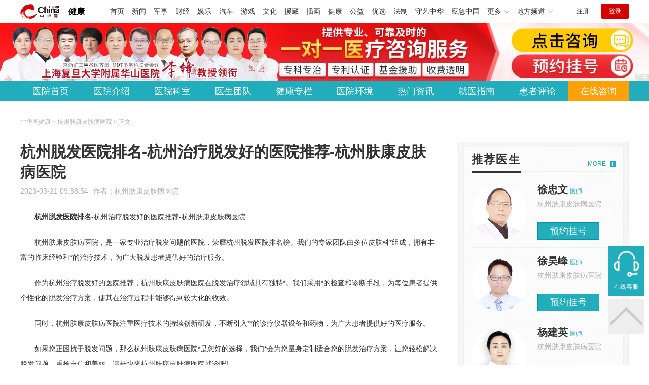

--- FILE ---
content_type: text/html
request_url: https://health.china.com/hzpfyy/tsyl/20230321/44710097.html
body_size: 6591
content:
<!doctype html>
<html>
    <head>
        <meta charset="utf-8">
        <meta name="viewport" content="width=device-width,initial-scale=1.0,maximum-scale=1.0,minimum-scale=1.0,user-scalable=no"/>
        <link rel="stylesheet" href="/static/v02/css/global.css"/>
<link rel="stylesheet" href="/static/v02/css/style.css"/>
<style type="text/css">
	.friend-title{display:flex;}
	.friend-list{display:none;}
	.friend-list:first-child{display:block;}
</style>
        <title>杭州脱发医院排名-杭州治疗脱发好的医院推荐-杭州肤康皮肤病医院_杭州肤康皮肤病医院_中华网健康频道</title>
        <meta name="keywords" content="杭州脱发医院排名-杭州治疗脱发好的医院推荐-杭州肤康皮肤病医院,杭州脱发医院排名,杭州治疗脱发好的医院推荐,杭州肤康皮肤病医院">
        <meta name="description" content="　　杭州脱发医院排名-杭州治疗脱发好的医院推荐-杭州肤康皮肤病医院 　　杭州肤康皮肤病医院，是一家专业治疗脱发问题的医院，荣膺杭州脱发医院排名榜。我们的专家团队由多位皮肤科*组成，拥有丰富的临床经验和*的治疗...">
        <meta http-equiv="Cache-Control" content="no-siteapp" />
        <meta http-equiv="Cache-Control" content="no-transform" />
        <meta name="applicable-device" content="pc" />
        <link rel="alternate" media="only screen and (max-width: 640px)" href="http://m.health.china.com/hzpfyy/tsyl/20230321/44710097.html" />
        <meta name="mobile-agent" content="format=html5;url=http://m.health.china.com/hzpfyy/tsyl/20230321/44710097.html">
    </head>
    <body>
        
    
<!-- /etc/hospital/pub_head_link.shtml start -->
    <div class="hosp_top_header_bg">
        <div class="hosp_top_header">
            <a href="/" class="logo">健康</a>
<!-- /etc/h_top_2021.shtml Start -->
<link href="//www.china.com/zh_cn/plugin/all/topheader/top_header_style_2021.css" rel="stylesheet">
<div class="top_header_bg">
    <div class="top_header">
        <ul class="top_header_channel">
            <li><a href="//www.china.com/" target="_blank">首页</a></li>
            <li><a href="//news.china.com/" target="_blank">新闻</a></li>
            <li><a href="//military.china.com" target="_blank">军事</a></li>
            <li><a href="//finance.china.com/" target="_blank">财经</a></li>
            <li><a href="//ent.china.com/" target="_blank">娱乐</a></li>
            <li><a href="//auto.china.com/" target="_blank">汽车</a></li>
            <li><a href="//game.china.com/" target="_blank">游戏</a></li>
            <li><a href="//culture.china.com/" target="_blank">文化</a></li>
            <li><a href="//yuanzang.china.com" target="_blank">援藏</a></li>
            <li><a href="//chahua.china.com/" target="_blank">插画</a></li>
            <li><a href="//health.china.com/" target="_blank">健康</a></li>
            <li><a href="//gongyi.china.com/" target="_blank">公益</a></li>
            <li><a href="//youxuan.china.com/" target="_blank">优选</a></li>
            <li><a href="//law.china.com/" target="_blank">法制</a></li>
            <li><a href="//shouyi.china.com/" target="_blank">守艺中华</a></li>
            <li><a href="//news.china.com/EmergencyChina/" target="_blank">应急中国</a></li>
            <li class="top_header_sub">更多<div class="sub"><a href="//fo.china.com/" target="_blank">佛学</a><!-- <a href="//jiu.china.com/" target="_blank">酒业</a> --><a href="//history.china.com" target="_blank">文史</a><a href="//gushici.china.com/" target="_blank">古诗词</a><a href="//art.china.com/renwu/" target="_blank">人物</a><a href="//jiemeng.china.com/" target="_blank">解梦</a><a href="//life.china.com/" target="_blank">生活</a><a href="//business.china.com/" target="_blank">商业</a><a href="//ai5g.china.com/" target="_blank">数智</a></div></li>
            <li class="top_header_sub">地方频道<div class="sub"><!-- <a href="//fj.china.com/" target="_blank">福建</a> --><a href="//hb.china.com/" target="_blank">湖北</a><!-- <a href="//henan.china.com/" target="_blank">河南</a> <a href="//jiangsu.china.com/" target="_blank">江苏</a>--><a href="//sd.china.com/" target="_blank">山东</a><a href="//sx.china.com/" target="_blank">山西</a><a href="//shaanxi.china.com/" target="_blank">丝路</a></div></li>
        </ul>
        <script>(function(){var hover=function(elem,overCallback,outCallback){var isHover=false;var preOvTime=new Date().getTime();function over(e){var curOvTime=new Date().getTime();isHover=true;if(curOvTime-preOvTime>10){overCallback(e,elem)}preOvTime=curOvTime};function out(e){var curOvTime=new Date().getTime();preOvTime=curOvTime;isHover=false;setTimeout(function(){if(!isHover){outCallback(e,elem)}},10)};elem.addEventListener('mouseover',over,false);elem.addEventListener('mouseout',out,false)};var _elem=document.querySelectorAll('.top_header_sub');for(var i=0,j=_elem.length;i<j;i++){hover(_elem[i],function(e,elem){elem.className='top_header_sub over'},function(e,elem){elem.className='top_header_sub'})}})();</script>
        <ul class="top_header_nav">
            <li><span id="headNavLogin" class="headNavLogin"><a id="headNav_reg" href="//passport.china.com/reg/mobile" target="_blank" class="reg">注册</a><a id="headNav_login" href="//passport.china.com/" target="_blank" class="login">登录</a></span></li>
        </ul>
        <script src="//dvsend.china.com/china_login/js/china_api_login.js"></script>
        <script>china_api_login({id:'headNavLogin',initHTML:'<a id="headNav_reg" href="//passport.china.com/reg/mobile" target="_blank" class="reg">注册</a><a id="headNav_login" href="//passport.china.com/" target="_blank" class="login">登录</a>',logonHTML:'<em class="headNavLogout"><span title="[F7:nickname /]"><a href="//passport.china.com/">[F7:nickname /]</a></span>[F7:out /]</em>'});</script>
    </div>
</div>
<!-- /etc/h_top_2021.shtml End -->
        </div>
    </div>
<!-- /etc/hospital/pub_head_link.shtml end -->

    <!-- 头部 -->
    <div id="hosp-header">
        <div id="hosp-header-banner">
            <a href="https://vips8-bjtk13.kuaishang.cn/bs/im.htm?cas=63940___391905&fi=75740&sText=youhua-zhwpfk&ref=youhua-zhwpfk"><img src="https://img0.utuku.imgcdc.com/uploadimg/health/20240416/0ae685ce-ff24-4ee2-bc3a-36c38249ce95.jpg" alt=""></a>
            
        </div>
        <div id="hosp-nav-bg">
            <ul class="hosp-nav">
                <li><a href="https://health.china.com/hzpfyy/">医院首页</a></li><li><a href="https://health.china.com/hzpfyy/jianjie/">医院介绍</a></li><li><a href="https://health.china.com/hzpfyy/keshi/">医院科室</a></li><li><a href="https://health.china.com/hzpfyy/doctor/">医生团队</a></li><li><a href="https://health.china.com/jkzl/hzpfyy/">健康专栏</a></li><li><a href="https://health.china.com/hzpfyy/yiyuanhj/">医院环境</a></li><li><a href="https://health.china.com/hzpfyy/news/">热门资讯</a></li><li><a href="https://health.china.com/hzpfyy/jiuyizhinan/">就医指南</a></li><li><a href="https://health.china.com/hzpfyy/comment/">患者评论</a></li><li class="special"><a href="https://vips8-bjtk13.kuaishang.cn/bs/im.htm?cas=63940___391905&fi=75740&sText=youhua-zhwpfk&ref=youhua-zhwpfk" rel="nofollow">在线咨询</a></li>
            </ul>
        </div>
    </div>


        <!-- 主体 -->
        <div class="wrap clearfix">
            <div class="wrap-left">
                <div class="crumbs">中华网健康 > 杭州肤康皮肤病医院 > 正文</div>
                <div class="article-area" id="chan_mainBlk">
                    <div class="article-title" id="chan_newsTitle">杭州脱发医院排名-杭州治疗脱发好的医院推荐-杭州肤康皮肤病医院</div>
                    <div class="article-info"><span class="article-info-time">2023-03-21 09:38:54</span><span class="article-info-source">作者：<a href='http://health.china.com/hzpfyy/' target='_blank'>杭州肤康皮肤病医院</a></span>
                    </div>
                    <iframe id="" name="" src="/hospital/2344/common/media.shtml" width="810" height="80" frameborder="0" marginwidth="0" marginheight="0" scrolling="no" allowtransparency="true" ></iframe>
                    <div class="article-content clearfix" id="chan_newsDetail">
                        <p><strong class="kw"><i>杭州脱发医院排名</i></strong>-杭州治疗脱发好的医院推荐-杭州肤康皮肤病医院</p> <p>杭州肤康皮肤病医院，是一家专业治疗脱发问题的医院，荣膺杭州脱发医院排名榜。我们的专家团队由多位皮肤科*组成，拥有丰富的临床经验和*的治疗技术，为广大脱发患者提供好的治疗服务。</p> <p>作为杭州治疗脱发好的医院推荐，杭州肤康皮肤病医院在脱发治疗领域具有独特*。我们采用*的检查和诊断手段，为每位患者提供个性化的脱发治疗方案，使其在治疗过程中能够得到较大化的收效。</p> <p>同时，杭州肤康皮肤病医院注重医疗技术的持续创新研发，不断引入**的诊疗仪器设备和药物，为广大患者提供好的医疗服务。</p> <p>如果您正困扰于脱发问题，那么杭州肤康皮肤病医院*是您好的选择，我们*会为您量身定制适合您的脱发治疗方案，让您轻松解决脱发问题，重拾自信和美丽。请赶快来杭州肤康皮肤病医院就诊吧!</p>
                    </div>
                    
                    <!-- 内页浮动 -->
                    <div class="article-m-left" id="pc_article_ad"></div>
                </div>
                <!-- 相关阅读 -->
                <div class="wp-title">
                    <h2>相关阅读</h2>
                </div>
                <ul class="hosp-list">
                    
                    
                    <li>
                        <div class="hosp-list-news clearfix">
                            <h3>
                                <a href="https://health.china.com/hzpfyy/tsyl/20230321/44710097.html" target="_blank">杭州脱发医院排名-杭州治疗脱发好的医院推荐-杭州肤康皮肤病医院</a>
                            </h3>
                            <p>　　杭州脱发医院排名-杭州治疗脱发好的医院推荐-杭州肤康皮肤病医院
　　杭州肤康皮肤病医院，是一家专业治疗脱发问题的医院，荣膺杭州脱发医院排名榜</p>
                        </div>
                        <div class="hosp-list-info">
                            <span class="hosp-list-time">2023-08-11 19:49:07</span>
                            <span class="hosp-list-tags"><i>杭州脱发医院排名</i><i>杭州治疗脱发好的医院推荐</i><i>杭州肤康皮肤病医院</i></span>
                        </div>
                    </li>
                    
                    

                    
                    <li>
                        <div class="hosp-list-news clearfix">
                            <h3>
                                <a href="https://health.china.com/hzpfyy/tsyl/20230721/45200684.html" target="_blank">杭州脱发医院哪家好_杭州脱发医院排名_杭州肤康皮肤病医院-专业治疗各种皮肤病</a>
                            </h3>
                            <p>　　 哪家好 排名杭州肤康皮肤病医院专业治疗各种皮肤病 　　你是否常常为皮肤疾病而烦恼？黯然地遮掩、担忧不安，不敢穿着自己喜欢的衣服，迎接自信和美丽的每一天？别担心，杭州肤康皮肤病医院将为你解决烦恼</p>
                        </div>
                        <div class="hosp-list-info">
                            <span class="hosp-list-time">2023-08-10 01:49:46</span>
                            <span class="hosp-list-tags"><i>杭州肤康皮肤病医院</i><i> 排名</i><i>哪家好</i></span>
                        </div>
                    </li>
                    
                    

                    
                    <li>
                        <div class="hosp-list-news clearfix">
                            <h3>
                                <a href="https://health.china.com/hzpfyy/tsyl/20221203/44016948.html" target="_blank">治疗脱发的中医药方_杭州看脱发哪个医院比较好_杭州皮肤病医院排名</a>
                            </h3>
                            <p>　　治疗脱发的中医药方_杭州看脱发哪个医院比较好_杭州皮肤病医院排名
　　主要有七味中药组成：何首乌、枸杞子、菟丝子、补骨脂、茯苓、牛膝、当归，所以称为七宝。
　　歌诀：七宝美髯何首乌，菟丝牛膝茯苓俱，骨脂枸杞当归合，专益肝腎精血虚</p>
                        </div>
                        <div class="hosp-list-info">
                            <span class="hosp-list-time">2023-08-11 17:50:41</span>
                            <span class="hosp-list-tags"><i>杭州皮肤病医院排名</i><i>杭州看脱发哪个医院比较好</i></span>
                        </div>
                    </li>
                    
                    

                    
                    <li>
                        <div class="hosp-list-news clearfix">
                            <h3>
                                <a href="https://health.china.com/hzpfyy/tsyl/20221203/44016947.html" target="_blank">脱发与情绪有关联_杭州治疗脱发的医院排名哪家好_杭州皮肤病医院排名</a>
                            </h3>
                            <p>　　脱发与情绪有关联_杭州治疗脱发的医院排名哪家好_杭州皮肤病医院排名
　　脱发与情绪有关联
　　脱发还可能与精神压力大，长期精神紧张，心情焦虑，失眠等因素有关系</p>
                        </div>
                        <div class="hosp-list-info">
                            <span class="hosp-list-time">2023-08-11 17:50:37</span>
                            <span class="hosp-list-tags"><i>杭州皮肤病医院排名</i></span>
                        </div>
                    </li>
                    
                    

                    
                    <li>
                        <div class="hosp-list-news clearfix">
                            <h3>
                                <a href="https://health.china.com/hzpfyy/tsyl/20230129/44339355.html" target="_blank">杭州哪个医院治疗脱发比较好_杭州治疗脱发_杭州有名的治疗脱发的医院_杭州肤康皮肤病医院</a>
                            </h3>
                            <p>　　杭州哪个医院治疗脱发比较好_杭州治疗脱发_杭州有名的治疗脱发的医院_杭州肤康皮肤病医院
　　*卫健委发布的数据显示，在我国脱发群体中，30岁以下人数占总数的，其中占比大的为26岁到30岁的青年，对此，杭州肤康皮肤病医院医生提醒</p>
                        </div>
                        <div class="hosp-list-info">
                            <span class="hosp-list-time">2023-08-11 17:49:20</span>
                            <span class="hosp-list-tags"><i>杭州哪个医院看掉头发好</i><i>杭州肤康皮肤病医院</i><i>杭州看脱发哪个医院比较好</i><i>杭州脱发治疗比较好的医院</i></span>
                        </div>
                    </li>
                    
                    

                </ul>

            </div>
            <div class="wrap-right">
                <!-- pc 右侧 广告 通用 start -->
                
<div class="media-list-right mt0"></div>
                <!-- pc 右侧 广告 通用 end -->
                <!--推荐医生start-->
                
<div class="wp_right_bg mt40">
    <div class="wp_right_bg_inner">
        <div class="side-hd">
            <h2>推荐医生</h2>
            <a class="more" href="https://health.china.com/hzpfyy/doctor/">MORE</a>
        </div>

        <ul class="hosp-list-dr">
            
            <li><a href="https://health.china.com/hzpfyy/doctor_44397/" target="_blank"><img src="https://img3.utuku.imgcdc.com/uploadimg/health/20240416/46f772b9-88ba-4c87-967c-698ebf3401fe.jpg" alt="徐忠文">
                <em>徐忠文</em>
            </a><strong>医师 </strong>
                <p>杭州肤康皮肤病医院</p>
                <div class="hosp-list-btn"><a href="https://health.china.com/hzpfyy/doctor_44397/" target="_blank" class="btn bg-green">预约挂号</a></div>
            </li>
            

            <li><a href="https://health.china.com/hzpfyy/doctor_44396/" target="_blank"><img src="https://img2.utuku.imgcdc.com/uploadimg/health/20240416/ef44e9d0-bdd6-4c09-b49e-61796ec8c151.jpg" alt="徐昊峰">
                <em>徐昊峰</em>
            </a><strong>医师 </strong>
                <p>杭州肤康皮肤病医院</p>
                <div class="hosp-list-btn"><a href="https://health.china.com/hzpfyy/doctor_44396/" target="_blank" class="btn bg-green">预约挂号</a></div>
            </li>
            

            <li><a href="https://health.china.com/hzpfyy/doctor_44394/" target="_blank"><img src="https://img0.utuku.imgcdc.com/uploadimg/health/20221114/193a021d-7160-4657-9575-4dcb3c679158.jpg" alt="杨建英">
                <em>杨建英</em>
            </a><strong>医师 </strong>
                <p>杭州肤康皮肤病医院</p>
                <div class="hosp-list-btn"><a href="https://health.china.com/hzpfyy/doctor_44394/" target="_blank" class="btn bg-green">预约挂号</a></div>
            </li>
            


        </ul>
    </div>
</div>

                <!--推荐医生end-->
                <!--热词搜索start-->
                <!-- 热词搜索去掉 工单#6125 -->

                <!--热词搜索end-->
                <!--热门资讯start-->
                
<div class="wp_right_bg mt40">
    <div class="wp_right_bg_inner">
        <div class="side-hd">
            <h2>相关资讯</h2>
            <a class="more" href="https://health.china.com/hzpfyy/news/">MORE</a>
        </div>
        <ul class="hosp-list-txt">
            
            <li><a href="https://health.china.com/hzpfyy/news/20250603/48417206.html" target="_blank">评选发布：台州狐臭手术哪个医院好，“排名出炉”台州狐臭手术多少钱</a></li>
            

            <li><a href="https://health.china.com/hzpfyy/news/20250603/48417205.html" target="_blank">医疗动态：杭州青春痘哪个医生好，“公开排名”杭州青春痘专科医院</a></li>
            

            <li><a href="https://health.china.com/hzpfyy/news/20250603/48417204.html" target="_blank">热门搜索：嘉兴看痘痘去什么医院好，“榜单揭晓”嘉兴看痘痘哪里比较好</a></li>
            

            <li><a href="https://health.china.com/hzpfyy/news/20250603/48417203.html" target="_blank">本周推送：嘉兴看湿疹医院怎么样，“今日推荐”嘉兴湿疹医院哪个好</a></li>
            

            <li><a href="https://health.china.com/hzpfyy/news/20250603/48417202.html" target="_blank">排名速览：金华荨麻疹怎么治疗，“更新推出”荨麻疹浙江哪个医院好</a></li>
            

            <li><a href="https://health.china.com/hzpfyy/news/20250603/48417201.html" target="_blank">实时公开：杭州毛囊炎去哪家医院好，“排行总榜”杭州毛囊炎去哪个医院</a></li>
            

            <li><a href="https://health.china.com/hzpfyy/news/20250603/48417199.html" target="_blank">口碑医院：嘉兴皮炎医院怎么样，“榜单看点”嘉兴皮炎医院在哪里</a></li>
            

            <li><a href="https://health.china.com/hzpfyy/news/20250530/48404037.html" target="_blank">重磅官宣：杭州胎记治疗好医院，“医疗动态”杭州胎记治疗医院哪家好</a></li>
            

            <li><a href="https://health.china.com/hzpfyy/news/20250530/48404036.html" target="_blank">患者关心：杭州胎记治疗医院哪家好，“口碑推荐”杭州胎记治疗医院排名</a></li>
            

            <li><a href="https://health.china.com/hzpfyy/news/20250530/48403991.html" target="_blank">“官网资讯”湖州皮肤病专科医院，“排名更新”湖州皮肤病去哪个医院看</a></li>
            

        </ul>
    </div>
</div>

                <!--热门资讯end-->
                <!--特色医疗start-->
                
<div class="wp_right_bg mt40">
    <div class="wp_right_bg_inner">
        <div class="side-hd">
            <h2>健康专栏</h2>
            <a class="more" href="https://health.china.com/jkzl/hzpfyy/">MORE</a>
        </div>
        <ul class="hosp-list-txt">
            
            <li><a href="https://health.china.com/jkzl/hzpfyy/20260123/49190384.html" target="_blank">看病速知：浙江银屑病哪家医院看得好“近期公开”浙江看银屑病的中医专家</a></li>
            

            <li><a href="https://health.china.com/jkzl/hzpfyy/20260123/49190383.html" target="_blank">每日推送：浙江白癜风的专业医院“排名靠前”浙江治疗白癜风专家在哪里医院</a></li>
            

            <li><a href="https://health.china.com/jkzl/hzpfyy/20260122/49187175.html" target="_blank">品牌介绍：杭州银屑病医院专科“每日更新”杭州银屑病医院排名</a></li>
            

            <li><a href="https://health.china.com/jkzl/hzpfyy/20260122/49187174.html" target="_blank">排名靠前：杭州白癜风专科医院怎么样“透明公开”杭州白癜风哪个医院医生好</a></li>
            

            <li><a href="https://health.china.com/jkzl/hzpfyy/20260122/49187173.html" target="_blank">热点新闻：杭州看静脉曲张专科在哪家医院“排名一览”杭州看静脉曲张医院排名</a></li>
            

            <li><a href="https://health.china.com/jkzl/hzpfyy/20260122/49187172.html" target="_blank">榜单公布：杭州HPV专科医院哪家好“本周排名”杭州HPV厉害三个医院</a></li>
            

            <li><a href="https://health.china.com/jkzl/hzpfyy/20260122/49187171.html" target="_blank">排名TOP3：杭州HPV厉害三个医院“福利分享”杭州HPV定点医院</a></li>
            

            <li><a href="https://health.china.com/jkzl/hzpfyy/20260122/49187164.html" target="_blank">专题发布：杭州疤痕增生医院哪家好“热点关注”杭州疤痕修复比较好的医院</a></li>
            

            <li><a href="https://health.china.com/jkzl/hzpfyy/20260122/49187163.html" target="_blank">今日介绍：杭州去胎记的医院排名前十“医疗健康”杭州看胎记比较好的医院</a></li>
            

            <li><a href="https://health.china.com/jkzl/hzpfyy/20260122/49187155.html" target="_blank">百姓推荐：杭州皮肤科厉害的三个医院“重点关注”杭州附一医院口碑怎么样</a></li>
            

        </ul>
    </div>
</div>

                <!--特色医疗end-->
            </div>
        </div>
        <div class="media-fixed mf-l" id="pc_xuanfu_duilian_left"></div>
<input type="hidden" name="hospital_dir" id="hospital_dir" value="hzpfyy"/>
        <!--hospital foot start-->
<div class="hosp-contact">
     <ul class="hosp-nav">
        <li><a href="https://health.china.com/hzpfyy/">医院首页</a></li><li><a href="https://health.china.com/hzpfyy/jianjie/">医院介绍</a></li><li><a href="https://health.china.com/hzpfyy/keshi/">医院科室</a></li><li><a href="https://health.china.com/hzpfyy/doctor/">医生团队</a></li><li><a href="https://health.china.com/jkzl/hzpfyy/">健康专栏</a></li><li><a href="https://health.china.com/hzpfyy/yiyuanhj/">医院环境</a></li><li><a href="https://health.china.com/hzpfyy/news/">热门资讯</a></li><li><a href="https://health.china.com/hzpfyy/jiuyizhinan/">就医指南</a></li><li><a href="https://health.china.com/hzpfyy/comment/">患者评论</a></li><li class="special"><a href="https://vips8-bjtk13.kuaishang.cn/bs/im.htm?cas=63940___391905&fi=75740&sText=youhua-zhwpfk&ref=youhua-zhwpfk" rel="nofollow">在线咨询</a></li>
    </ul>
</div>
<div id="hosp-footer-bg">
    <div id="hosp-footer">
        <div class="hosp-copy-btn">
            <a href="https://vips8-bjtk13.kuaishang.cn/bs/im.htm?cas=63940___391905&fi=75740&sText=youhua-zhwpfk&ref=youhua-zhwpfk" target="_blank" class="btn bg-green">预约挂号</a>
            <a href="https://vips8-bjtk13.kuaishang.cn/bs/im.htm?cas=63940___391905&fi=75740&sText=youhua-zhwpfk&ref=youhua-zhwpfk" target="_blank" class="btn bg-white">在线咨询</a>
        </div>
        <div class="hosp-footer-qr"><img src="https://img2.utuku.imgcdc.com/uploadimg/health/20240416/f903580f-1e79-464c-b317-008c94446362.png" alt="杭州肤康皮肤病医院预约挂号"></div>
        <div class="hosp-copy">
            <p class="hosp-copy-name">杭州肤康皮肤病医院<span>(杭州肤康皮肤科医院、杭州肤康医院)</span></p>
            <p class="hosp-copy-addr">浙江省杭州市拱墅区杭州市拱墅区莫干山路759号</p>
            <p class="hosp-copy-tel">0571-85199525</p>
            <p>版权所有：杭州肤康皮肤病医院</p>
            <p class="hosp-copy-declare">申明：中华网健康频道登载此文出于传递更多信息之目的，并不意味着赞同其观点或证实其描述。文章内容仅供参考，具体治疗及选购请咨询医生或相关专业人士。</p>
        </div>
    </div>
</div>

<div class="fixed-toolbar">
    <a href="https://vips8-bjtk13.kuaishang.cn/bs/im.htm?cas=63940___391905&fi=75740&sText=youhua-zhwpfk&ref=youhua-zhwpfk" class="online-service">在线客服</a>
    <span class="gotop"></span>
</div>
<!--hospital foot end-->

        <script src="/static/v02/js/jquery-3.4.1.min.js"></script>
<script src="/static/v02/js/jquery.SuperSlide.2.1.3.js"></script>
<script src="/static/v02/js/main.js"></script>
<script src="/static/v02/js/media.min.js"></script>
<script type="text/javascript">
	$('.friend-titleLsit span').on('click',function(){
		var $this = $(this);
		var pid = $this.attr('data-value');
		$('#sl_'+pid).show().siblings().hide();
	})
</script>
<!--统计代码-->
<script>
var _hmt = _hmt || [];
(function() {
var hm = document.createElement("script");
hm.src = "https://hm.baidu.com/hm.js?52674a7a080f42871737e0b0591bc9f1";
var s = document.getElementsByTagName("script")[0]; 
s.parentNode.insertBefore(hm, s);
})();
</script>
      
    </body>
</html>

--- FILE ---
content_type: text/css
request_url: https://health.china.com/static/v02/css/global.css
body_size: 1179
content:
html,body,div,span,applet,object,iframe,h1,h2,h3,h4,h5,h6,p,blockquote,pre,a,abbr,acronym,address,big,cite,code,del,dfn,em,img,ins,kbd,q,s,samp,small,strike,strong,sub,sup,tt,var,b,u,i,center,dl,dt,dd,ol,ul,li,fieldset,form,input,select,textarea,label,legend,article,aside,canvas,details,embed,figure,figcaption,footer,header,hgroup,menu,nav,output,ruby,section,summary,time,mark,audio,video{margin:0;padding:0;border:0;font-size:100%;font:inherit;vertical-align:baseline;}
table,caption,tbody,tfoot,thead,tr,th,td{margin:0;padding:0;font-size:100%;font:inherit;vertical-align:baseline;}
table{border-collapse:collapse;border-spacing:0;}
ol,ul{list-style:none;}
a{text-decoration:none;}
img{vertical-align:top;}
input,select,textarea{margin:0;padding:0;font-size:100%;font:inherit;-webkit-tap-highlight-color:transparent;tap-highlight-color:transparent;outline:0;box-shadow:none;}
html{word-wrap:break-word;word-break:break-all;-webkit-text-size-adjust:100%;text-size-adjust:100%;}
html{font:14px/1.5 "PingFang SC",Helvetica,Arial,"Hiragino Sans GB","Microsoft Yahei",STHeiTi,sans-serif;color:#333;-webkit-font-smoothing:antialiased;}
a{color:#333;text-decoration:none;}
a:hover{color:#00929f;}
img{display:inline-block;vertical-align:top;}
.clearfix:after{content:".";display:block;height:0;clear:both;visibility:hidden;}
.clearfix{display:inline-block;}
.clearfix{zoom:1;display:block;}
.hidden{display:none;}

.fl {float:left;}
.fr {float:right;}

iframe {vertical-align:middle;}

.channel-nav,.wrap{width:1200px;margin:0 auto;}
.wrap .wrap-left{float:left;width:826px;overflow:hidden;}
.wrap .wrap-right{float:right;width:336px;overflow:hidden;margin-top:40px;}

/*channel-nav*/
.channel-nav-bg{background-color:#f5f5f5;height:30px;font-size:14px;width:100%;}
.channel-nav{height:30px;}
.channel-nav-list{float:left;font-size:14px;line-height:30px;text-align:center;}
.channel-nav-list a{margin-right:10px;}
.channel-nav-list a:hover{color:#1badba;border-bottom:solid 2px #1badba;}
.channel-nav-list a.health-logo{display:block;float:left;width:50px;height:30px;background:url(../img/health-logo.png) no-repeat 0 50%;background-size:100% auto;margin-right:40px;}
.channel-nav-list a.health-logo:hover{border-bottom:none;}
.channel-nav-list p{display:inline;}
.channel-nav-list i{display:none;}
.channel-nav-login{float:right;line-height:30px;}
.channel-nav-login a{padding-left:20px;border-left:solid 2px #8cafdb;}
.channel-nav-login a:hover{color:#1badba;}
.channel-nav-login a.channel-nav-entry{padding-left:0;border-left:none;margin-left:10px;}
/* 34*16 = 544px */
@media screen and (min-width:34em){}
/* 48*16 = 768px */
@media screen and (min-width:48em){}
/* 62*16 = 992px */
@media screen and (min-width:62em){}
/* 75*16 = 1200px */
@media screen and (min-width:75em){}
/* 1380px */
@media screen and (min-width:86.25em){}

--- FILE ---
content_type: text/css
request_url: https://health.china.com/static/v02/css/style.css
body_size: 12477
content:
/**/
.hosp_top_header_bg {width:100%;min-width:1200px;margin:auto;}
.hosp_top_header {height:45px;width:1200px;margin:auto;}
.hosp_top_header .logo{float:left;padding-left:95px;font-size:16px;color:#000;font-weight:bold;line-height:46px;height:100%;background:url(//www.china.com/zh_cn/img1905/2023/c_logo2023.png) no-repeat 0 50%;background-size:auto 30px;margin-right:50px;}

.hosp_top_header .top_header_bg {width:1000px;min-width:1000px;}

/**/
.media-r{margin-top:20px;}
.media-r img{width:100%;vertical-align:top;}
.media-area{width:1200px;margin:40px auto 0;}
.media-area img{display:block;margin:0 auto;width:1200px;height:100px;}
.media-list-right{margin-top:10px;}
.media-list-right img{width:100%;vertical-align:top;}
.media-m{margin-top:40px;overflow:hidden;}
.media-m img{width:100%;vertical-align:top;}
/**/
.mt0{margin-top:0 !important;}
.mt10{margin-top:10px !important;}
.mt20{margin-top:20px !important;}
.mt30{margin-top:30px !important;}
.mt40{margin-top:40px !important;}
.mt80{margin-top:80px !important;}
/**/
.wp-title{position:relative;height:47px;border-bottom:solid 1px #f2f2f2;margin-bottom:10px;}
.wp-title h2{float:left;border-bottom:solid 3px #21adbb;font-size:22px;line-height:47px;letter-spacing:.1em;font-weight:bold;color:#21adbb;}
.wp-title .more{position:absolute;right:0;bottom:0;height:30px;line-height:30px;font-size:12px;color:#21ADBB;padding-right:19px;}
.wp-title .more:after{content:'';position:absolute;right:0;bottom:9px;width:11px;height:11px;background-image:url(../img/icon-more.png);background-size:cover;}


/* btn */
.bg-green{background-color:#21adbb;color:#fff;border:1px solid #0c909d;}
.bg-white{background-color:#fff;color:#21adbb;border:1px solid #0c909d;}
.bg-yel{background-color:#fda108;color:#fff;border:1px solid #da8903;}
.bg-blue{background-color:#32abe4;color:#fff;border:1px solid #1d97d0;}
.bg-green:hover{background-color:#0c909d;color:#fff;}
.bg-white:hover{background-color:#0c909d;color:#fff;}
.bg-yel:hover{background-color:#da8903;color:#fff;}
.bg-blue:hover{background-color:#1d97d0;color:#fff;}
/**/
.friend{background-color:#f9f8f8;padding:15px 0 30px;margin:100px auto 0;min-width:1200px;line-height:32px;}
.friend-title{font-size:18px;font-weight:bold;display:flex;}
.friend-title span{cursor:pointer;margin-right:1em;}
.friend-list{margin-top:5px;display:none;}
.friend-list li{float:left;margin-right:20px;font-size:14px;color:#666;}
.friend-list li a{color:#666;}
.friend-list:first-child{display:block;}
/**/
.crumbs{display:inline-block;vertical-align:top;height:80px;overflow:hidden;color:#afafaf;font-size:12px;line-height:80px;}
.crumbs a{color:#afafaf;}
.crumbs a:hover{color:#0c909d;}
.crumbs.h-crumbs{background:none;text-indent:-900px;display:none;}
/**/
.media-fixed{position:fixed;top:100px;z-index:3;display:none;}
.media-fixed.mf-l{left:0;}
.media-fixed.mf-r{right:0;}
.media-fixed-close{position:absolute;right:0;top:-16px;height:16px;line-height:16px;text-align:center;width:40px;background-color:#999;color:#fff;}
.media-fixed-close:hover{background-color:#ddd;}

.media-r,.media-area,.media-m,.media-list-right,.article-m-left,#hosp-header-banner,.hosp-skill-news .hosp-skill-img,.hosp-list-news .hosp-list-img,.hosp-introduce-photo,.hosp-footer-qr,.hosp-wp1-qr{position:relative;}
/*.media-r:after,*/
.media-area:after,
.media-m:after,
.media-list-right:after,
.media-fixed:after,
/*.article-m-left:after,*/
/*.hosp-media-list li:after,*/
#hosp-header-banner:after
/*.hosp-skill-news .hosp-skill-img:after,*/
/*.hosp-list-news .hosp-list-img:after*/{position:absolute;content:"\5e7f\544a";right:0;bottom:0;color:rgba(255,255,255,1);background-color:rgba(201,201,201,.5);padding:0 2px;font-size:12px;line-height:14px;}
/*.hosp-wp1-qr:after{top:116px;bottom:auto;}*/
/**/
#follow-right{width:336px;}


/**/
.health-header-top {width:1200px; margin:0 auto; padding-top:10px;}
.health-header-top a.health-logo{float:left;padding-left:230px;font-size:29px;color:#000;line-height: 80px;height:80px;background:url(//www.china.com/zh_cn/img1905/2020/v21_logo@2x.png) no-repeat 0 50%;background-size:auto 38px;}
.health-header-top a.health-logo:hover{border-bottom:none;}

.head-search {border:1px solid #21adbb; float:right; margin-top:23px;}
.head-search form {display:-webkit-flex;display:flex;justify-content:space-between;}
.head-search .search-text {width:220px; height:35px; line-height:35px; font-size:16px; padding:0 10px;}
.head-search .search-btn {width:90px; height:35px; line-height:35px; text-align:center; background-color:#21adbb; color:#fff;}

/**/
.dep-nav {}
.dep-nav ul {display:-webkit-flex; display:flex; flex-flow:row wrap; flex-wrap:nowrap; justify-content:space-between;}
.dep-nav li {font-size:12px; text-align:center;}
.dep-nav li img {width:28px; height:28px; display:block; margin:0 auto 10px;}

/* 2021 */
#header,.nav{width:1200px;margin:0 auto;}

#header{height:100px;}
#header .logo{float:left;padding-left:230px;font-size:29px;color:#000;line-height:100px;height:100%;background:url(//www.china.com/zh_cn/img1905/2020/v21_logo@2x.png) no-repeat 0 50%;background-size:auto 38px;}
#header .header_banner{float:right;width:720px;height:62px;margin-top:22px;}
#header .header_banner img{width:100%;height:100%;}

.nav{border-top:solid 4px #21ADBB;border-bottom:solid 1px #f2f2f2;height:43px;line-height:43px;overflow:hidden;}
.nav li{width:119px;margin-top:14px;border-left:solid 1px #f2f2f2;position:relative;text-align:center;float:left;font-size:14px;color:#fff;}
.nav li:first-child{border-left:none;}
.nav li a{position:absolute;left:0;top:-14px;width:100%;height:39px;border-top:solid 4px transparent;font-size:16px;line-height:39px;display:block;}
.nav li a:hover{color:#21ADBB;}
.nav li.current a{color:#21ADBB;border-top:solid 4px #21ADBB;}

/* 
 * article
 */
.article-area{color:#333;}
.article-title{font-size:30px;line-height:40px;font-weight:bold;}
.article-info{margin-top:7px;font-size:14px;line-height:20px;color:#afafaf;}
.article-info a{color:#afafaf;}
.article-info a:hover{color:#21adbb;}
.article-info + iframe {margin-top:30px;}
.article-info-source{margin-left:10px;}
.article-content{padding-top:16px;font-size:14px;}
.article-content p{line-height:30px;text-indent:2em;color:#333;padding:10px 0;}
.article-content p.f_h4{font-weight:bold;padding-bottom:0;padding-top:20px;line-height:20px;}
.article-content img{display:block;max-width:600px;margin:20px auto;}
.article-content strong{font-weight:bold;}
.article-m-left{float:left;clear:left;width:240px;height:330px;margin:0 20px 0 0;display:none;}
.article-m-left img{width:100%;height:100%;margin:0;vertical-align:top;}
.article-con-media{margin-top:20px;}
.article-con-media iframe{display:block;border:none;margin:0 auto;padding:0;}

.article-statement {color:#999; font-size:12px; margin-top:20px; line-height:21px;}
.article-statement a {text-decoration:underline; color:#999;}
.article-statement a:hover {text-decoration:underline; color:#21adbb;}

/**/
.pageStyle5{margin:20px 0 10px;clear:both;font-size:14px;height:30px;overflow:hidden;}
.pageStyle5 #chan_multipageNumN{color:#333;display:inline;float:left;height:34px;left:50%;position:relative;}
.pageStyle5 #chan_multipageNumN a,
.pageStyle5 #chan_multipageNumN span{background:#ddd;border:1px solid #ddd;display:block;height:28px;float:left;line-height:28px;margin:0 5px;overflow:hidden;padding:0 10px;position:relative;right:50%;border-radius:2px;}
.pageStyle5 #chan_multipageNumN a{background:#ddd;border:1px solid #ddd;color:#333;text-decoration:none;}
.pageStyle5 #chan_multipageNumN a:hover{background:#21adbb;border:1px solid #21adbb;color:#fff;text-decoration:none;}
.pageStyle5 #chan_multipageNumN .curPage,
.pageStyle5 #chan_multipageNumN .allPage{background:#21adbb;border:1px solid #21adbb;color:#fff;}
.pageStyle5 #chan_multipageNumN span.sumPage{border:1px solid #fff;background:#fff;white-space:nowrap;}
.pageStyle5 #chan_multipageNumN .sumPage cite{color:#21adbb;}
.pageStyle5 span.pageBack{display:block;margin:0 auto;width:110px;}
/**/
.pages{margin-top:36px;height:30px;text-align:center;font-size:14px;line-height:20px;}
.pages a{color:#333;padding:6px 10px;margin:0 5px;zoom:1;text-decoration:none;border-radius:2px;}
.pages a:hover{background:#efefef;color:#21adbb;}
.pages span{padding:6px 10px;margin:0 5px;zoom:1;}
.pages span.curPage{color:#21adbb;font-weight:bold;}
.pages span:not([class]){margin:0;}
.pages span.sumPage cite{font-style:normal;}

/**/
.chan_newsInfo_font_big,
.chan_newsInfo_font_small {width:22px; height:20px; text-indent:-999em; overflow:hidden; background:url("https://news.china.com/etc/endpage/img1312/article_type_icon.png") no-repeat; display:inline-block; float:left;}
.chan_newsInfo_font_big {background-position:-22px 0; margin-left:10px;}
.chan_newsInfo_font_small {background-position:0 0;}

.article-info-btn {float:right;}

.cn_share {position:relative; float:left; top:-3px; margin-left:10px;}
.cn_share a,
.cn_share .custom_item {display:inline-block; width:30px; height:24px; cursor:pointer;}
.cn_share .ico {background-image:url(https://toutiao.china.com/etc/endpage/img1902/shareico@2x.png); background-size:36px auto; background-repeat:no-repeat;}
.cn_share .weixin {display:inline-block; background-position:-3px -72px;}

.weixin_main {width:232px;position:absolute;background-color:#fff;border:1px solid #CCc;right:0;bottom:-100px;z-index:103;overflow:hidden;display:none;}
.weixin_main_box {cursor:auto;z-index:1000;}
.weixin_main_box_int {position:relative;padding:6px 6px;z-index:1000; overflow:hidden;}
.weixin_main_box_int img {width:86px; height:86px; float:left; margin-right:14px;}
.weixin_main_box_int p {line-height:24px; color:#666; font-size:12px; width:auto; padding-top:22px;}

/*
 * health
 */
.health-nav{width:1200px;margin:0 auto;}
#health-header{min-width:1200px;}
#health-header-banner{position:relative;}
#health-header-banner img{width:100%;vertical-align:top;}
.health-header-info{position:absolute;left:50%;top:50%;margin-top:-100px;margin-left:-600px;width:690px;height:160px;background-color:rgba(51,51,51,.8);}
.health-header-logo{float:left;margin-right:20px;width:160px;height:160px;background-color:#fff;}
.health-header-name{overflow:hidden;}
.health-header-name h1{margin-top:30px;font-size:48px;color:#fff;line-height:50px;}
.health-header-name p{margin-top:15px;font-size:32px;color:#999;line-height:34px;}
#health-nav-bg{background-color:#21adbb;}
.health-nav{height:60px;line-height:60px;overflow:hidden;}
.health-nav li{float:left;text-align:center;font-size:20px;}
.health-nav li a{display:block;width:133px;color:#fff;}
.health-nav li a:hover,.health-nav li.current a{background-color:#0c909d;}
.health-nav li.special a{width:115px;background-color:#fda108;}
/**/
.health-focus{height:260px;overflow:hidden;margin-top:40px;}
.health-focus-img{position:relative;width:390px;height:260px;display:block;float:left;}
.health-focus-img img{width:390px;height:260px;display:block;}
.health-focus-img h3{position:absolute;left:0;bottom:0;width:100%;color:#fff;background-color:rgba(0,0,0,.75);text-align:center;line-height:30px;}
.health-focus-list{margin-left:410px;}
.health-focus-list li{height:60px;padding:12px 0;font-size:22px;line-height:30px;border-bottom:solid 2px #ddd;}
.health-focus-list li a{display:block;height:60px;display:flex;justify-content:space-around;flex-direction:column;overflow:hidden;color:#21adbb;-webkit-line-clamp:2;}
.health-focus-list li a:hover{color:#0c909d;}
/**/
.health-list{overflow:hidden;/*margin-top:6px;*/}
.health-list li{padding:10px 0 10px;border-bottom:solid 1px #ddd;}
/*.health-list li:first-child {padding-top:0;}*/
.health-list li{*zoom:1;}
.health-list li:after{display:block; overflow:hidden; clear:both; height:0; visibility:hidden; content:".";}
.health-list li .health-list-img{width:210px;height:140px;display:block;float:left;margin-right:20px;margin-top:10px;}
.health-list li .health-list-img img{width:210px;height:140px;display:block;}
.health-list li h3{font-size:20px;line-height:34px;height:34px;overflow:hidden;text-overflow:ellipsis;white-space:nowrap;color:#333;}
.health-list li p{line-height:22px;color:#666;overflow:hidden;}
.health-list li p a{color:#21adbb;}
/*.health-list li .info{display:block;font-size:14px;line-height:20px;margin-top:29px;}*/
.health-list li .info{display:block;font-size:14px;line-height:28px;margin-top:6px;/*clear:both;*/overflow:hidden;}
.health-list li .time{color:#999;float:right;}
.health-list li .tags,.health-list li .tags a{color:#999;}
.health-list li .tags em,
.health-list li .tags a{position:relative;margin-right:.2em;border:1px solid #eee;padding:0 5px; font-size:12px; border-radius:3px;}
.health-list li .tags em {margin-right:.5em;}
/*.health-list li .tags a:after{position:absolute;content:'\2022';right:-13px;top:-3px;font-size:6px;}
.health-list li .tags a:last-child:after {content:'';}*/
.health-list li .tags a:hover{color:#0c909d;}
.health-list .medialist{padding:10px 0 10px;border-bottom:solid 1px #ddd;}
/**/
.health-home-list{margin-top:0;}
.health-home-list li{padding:10px 0 10px;}
.health-home-list li:last-child{border-bottom:0;}
.health-article-list{/*margin-top:20px;*/}
.health-article-list li{/*padding:24px 0 25px;*/}
.health-list.health-article-list {margin-top:0;}
/**/
.health-side{margin-top:20px;}
.health-side .wp-title{margin-top:0;}
.health-side-list{margin-top:20px;}
.health-side-list li{line-height:26px;}
.health-side-list li i{display:block;float:left;width:16px;height:16px;margin-top:5px;line-height:16px;background-color:#ddd;font-size:10px;text-align:center;color:#666;border-radius:50%;overflow:hidden;}
.health-side-list li:nth-child(-n+3) i,
.health-side-list li.hot i{background-color:#fbb226;color:#fff;}
.health-side-list li a{display:block;margin-left:36px;margin-right:0;overflow:hidden;text-overflow:ellipsis;white-space:nowrap;}
.health-side-list li.hot a{color:#21adbb;}
.health-side-list li a:hover,.index-side-list li.hot a:hover{color:#0c909d;}





#health-footer{min-width:1200px;margin:0 auto;background-color:#333;color:#fff;line-height:2em;padding:30px 0;text-align:center;}
#health-footer a{color:#fff;}

/*
 * hospital
 */
.hosp-nav,#hosp-footer,#hosp-teamwork{width:1200px;margin:0 auto;}
#hosp-header{min-width:1200px;}
#hosp-header-banner{position:relative;}
#hosp-header-banner img{width:100%;vertical-align:top;}
.hosp-header-info{position:absolute;left:50%;top:50%;margin-top:-100px;margin-left:-600px;width:690px;height:160px;background-color:rgba(51,51,51,.8);display:none;}
.hosp-header-logo{float:left;margin-right:20px;width:160px;height:160px;background-color:#fff;}
.hosp-header-name{overflow:hidden;}
.hosp-header-name h1{margin-top:30px;font-size:48px;color:#fff;line-height:50px;}
.hosp-header-name p{margin-top:15px;font-size:32px;color:#999;line-height:34px;}
#hosp-nav-bg{background-color:#21adbb;}
.hosp-nav{height:40px;line-height:40px;overflow:hidden;}
.hosp-nav li{float:left;text-align:center;font-size:18px;}
.hosp-nav li a{display:block;width:120px;color:#fff;}
.hosp-nav li a:hover,.hosp-nav li.current a{background-color:#0c909d;}
.hosp-nav li.special a{width:120px;background-color:#fda108;}
/**/
.hosp-name{overflow:hidden;height:35px;margin-top:15px;}
.hosp-name h1{font-size:28px;font-weight:bold;line-height:120%;display:inline-block;margin-right:10px;vertical-align:middle;}
.hosp-name .hosp-name-tags{font-size:12px;line-height:24px;display:inline-block;height:24px;margin-top:5px;margin-left:10px;padding:0 5px;text-align:center;color:#fff;border:1px solid #da8903;background-color:#fda108;}
.hosp-alias{font-size:14px;line-height:20px;height:20px;margin-top:5px;color:#999;}
.hosp-summary{font-size:16px;line-height:2em;margin-top:30px;padding-left:240px;background-image:url(../img/hosp-summary-top.png),url(../img/hosp-summary-bottom.png);background-repeat:no-repeat,no-repeat;background-position:0 0,100% 100%;}
.hosp-summary p{padding:12px 0;}

/**/
.hosp-wp1{position:relative;margin-top:40px;}
.hosp-wp1-left{float:left;width:360px;height:100%;}
/*.hosp-wp1-left:after{content:"";position:absolute;left:310px;bottom:0;width:40px;height:220px;background-color:#ddd;z-index:-1;}*/
.hosp-wp1-photo{width:360px;overflow:hidden;}
.hosp-wp1-photo img{width:360px;height:271px;display:block;}

.hosp-wp1-photo-slide{position:relative;height:271px;}
.hosp-wp1-photo-list{overflow:hidden;height:271px;}
.hosp-wp1-photo-list li{height:100%;}
.hosp-wp1-photo-list img{display:block;width:100%;height:100%;}
.hosp-wp1-photo-slide .prev,.hosp-wp1-photo-slide .next{position:absolute;top:131px;display:block;width:26px;height:26px;margin:-5px 0 0 -5px;cursor:pointer;border-radius:50%;background-color:rgba(0, 0, 0, .6);}
.hosp-wp1-photo-slide .prev:hover,.hosp-wp1-photo-slide .next:hover{background-color:rgba(0, 0, 0, .8);}
.hosp-wp1-photo-slide .prev:after,.hosp-wp1-photo-slide .next:after{position:absolute;top:50%;left:50%;width:8px;height:8px;margin:-4px 0 0 -6px;content:'';border-top:1px solid #fff;border-right:1px solid #fff;}
.hosp-wp1-photo-slide .prev{left:10px;transform:rotate(-135deg);}
.hosp-wp1-photo-slide .next{right:10px;transform:rotate(45deg);}
.hosp-wp1-photo-slide .prev:after{background-position:0 0;}
.hosp-wp1-photo-slide .next:after{background-position:0 -36px;}
.hosp-wp1-photo-btn{display:flex;width:100%;margin-top:10px;justify-content:center;}
.hosp-wp1-photo-btn li{line-height:999em;overflow:hidden;width:8px;height:4px;margin:0 3px;cursor:pointer;vertical-align:top;border-radius:2px;background-color:#ddd;}
.hosp-wp1-photo-btn li.on{width:20px;background-color:#21adbb;}

.hosp-wp1-mid{margin-left:380px;margin-right:150px;}
.hosp-wp1-info{margin-top:10px;}
.hosp-wp1-info li{line-height:32px;color:#666;}
.hosp-wp1-info li em{float:left;font-style:normal;font-weight:bold;}
.hosp-wp1-info li p{margin-left:80px;overflow:hidden;text-overflow:ellipsis;white-space:nowrap;}
.hosp-wp1-info li a{color:#21adbb;}
.hosp-wp1-info li a:hover{color:#0c909d;}
.hosp-wp1-info li.both{height:32px;}
.hosp-wp1-info li.both p{width:230px;float:left;margin-left:10px;padding-right:10px;}
.hosp-wp1-right{float:right;width:130px;padding-top:15px;}
.hosp-wp1-qr{width:100%;text-align:center;font-size:14px;}
.hosp-wp1-qr img{display:block;width:100%;margin:0 auto 15px;}
.hosp-wp1-btn{margin-top:7px;height:34px;}
.hosp-wp1-btn .btn{float:left;display:block;width:120px;height:32px;margin-right:30px;line-height:32px;text-align:center;font-size:16px;}
/**/
.hosp-wp2{margin-top:30px;}
.hosp-wp2-left{float:left;width:820px;}
.hosp-media-list-area{padding:6px;position:relative;}
.hosp-media-list{width:235px;height:240px;overflow:hidden;margin:auto;}
.hosp-media-list li{width:235px;height:240px;}
.hosp-media-list li img{display:block;width:100%;height:100%;}
.hosp-media-btn{text-align:center;position:absolute;bottom:20px;width:100%;height:4px;}
.hosp-media-btn li{display:inline-block;width:8px;height:4px;background-color:#ddd;border-radius:2px;margin:0 3px;cursor:pointer;vertical-align:top;}
.hosp-media-btn li.on{background-color:#21adbb;width:20px;}
.hosp-media-nav{position:absolute;background-color:#636363;width:23px;height:240px;display:block;top:6px;left:50%; cursor:pointer;}
.hosp-media-nav:after{content:'';position:absolute;top:50%;left:50%;margin:-9px 0 0 -5px;width:11px;height:18px;background-image:url(../img/slide-nav.png);background-size:11px auto;}
.hosp-media-nav.prev{margin-left:-141px;}
.hosp-media-nav.next{margin-left:117px;}
.hosp-media-nav.prev:after{background-position:0 0;}
.hosp-media-nav.next:after{background-position:0 -36px;}
.hosp-dept-img{margin-top:20px;width:200px;float:left;}
.hosp-dept-img img{width:200px;height:150px;display:block;}
.hosp-dept-btn{overflow:hidden;margin-top:10px;}
.hosp-dept-btn .btn{display:block;width:120px;margin-right:30px;line-height:32px;text-align:center;font-size:18px;float:left;}
.hosp-dept-info{margin-top:20px;margin-left:225px;line-height:24px;}
.hosp-dept-info h3{font-size:18px;font-weight:bold;}
.hosp-dept-info .desc{margin-top:10px;font-size:14px;color:#666;height:72px;overflow:hidden;}
.hosp-dept-info .desc a{color:#21adbb;}
.hosp-wp2-left ul{overflow:hidden;margin-top:20px;height:115px;}
.hosp-wp2-left ul li{float:left;margin:0 15px 10px 0;width:140px;}
.hosp-wp2-left ul li a{display:block;overflow:hidden;-webkit-box-sizing:border-box;box-sizing:border-box;padding:4px 15px;text-align:center;white-space:nowrap;border:1px solid #21adbb;border-radius:15px;}
.hosp-wp2-right{position:relative;float:right;width:334px;padding-top:20px;overflow:hidden;}
/*.hosp-wp2-right:before{position:absolute;left:40px;top:0;right:0;content:"";height:9px;overflow:hidden;background-color:#ddd;}*/

/**/
.wp_right_bg{border:solid 1px #f0f0f0;background:url(../img/dashed_bg.png);padding:9px;}
.wp_right_bg_inner{border:solid 1px #f0f0f0;background-color:rgba(255,255,255,.6);padding:0 15px 10px;}


/**/
.hosp-dr{}
.hosp-dr-info{display:block;zoom:1;margin-right:25px;}
.hosp-dr-info:after{content:".";display:block;height:0;clear:both;visibility:hidden;}
.hosp-dr-info p{font-size:14px;color:#666;line-height:24px;}
.hosp-dr-photo{float:left;width:110px;height:110px;overflow:hidden;margin-right:20px;}
.hosp-dr-photo img{width:100%;height:100%;display:block;border-radius:50%;}
.hosp-dr-info .hosp-dr-name{line-height:28px;}
.hosp-dr-info .hosp-dr-name a{color:#333;font-size:20px;font-weight:bold;}
.hosp-dr-info .hosp-dr-name a:hover{color:#21adbb;}
.hosp-dr-info .hosp-dr-name span {margin-left:1em;font-size:14px;color:#333;}
.hosp-dr-info .hosp-dr-tag{color:#fda108;}
.hosp-dr-info .hosp-dr-tag span{margin-right:1em;}
.hosp-dr-info .hosp-dr-tag span:empty{margin-right:0;}
.hosp-dr-info .hosp-dr-skill{margin-left:0;line-height:30px;margin-top:17px;color:#fda108;max-height:60px;overflow:hidden;}
.hosp-dr-hasbtn{position:relative;}
.hosp-dr-hasbtn p{width:140px;}
.hosp-dr-hasbtn p.hosp-dr-skill{margin-left:100px;margin-top:0;}
.hosp-dr-hasbtn .hosp-dr-btn{display:block;}
.hosp-dr-btn{display:none;position:absolute;right:0;top:0;width:140px;}
.hosp-dr-btn .btn{display:block;margin-top:10px;height:38px;line-height:38px;text-align:center;font-size:16px;border:solid 1px #21adbb;}
.hosp-dr-summary{font-size:14px;line-height:24px;color:#666;max-height:48px;overflow:hidden;margin-top:10px;}
.hosp-dr-summary a{color:#21adbb;}
.hosp-dr-summary a:hover{color:#0c909d;}
/**/
.hosp-dr-area{margin-top:30px;overflow:hidden;position:relative;}
.hosp-dr-list{overflow:hidden;height:110px;}
.hosp-dr-list .hosp-dr{width:400px;float:left;}
.hosp-dr-hd{}
.hosp-dr-hd em{position:absolute;z-index:1;top:30px;width:48px;height:48px;display:block;background-color:rgba(0,0,0,.5);border-radius:50%;cursor:pointer;}
.hosp-dr-hd em:after{content:'';position:absolute;left:50%;top:50%;width:11px;height:18px;background-image:url(../img/slide-nav.png);background-size:11px auto;}
.hosp-dr-hd em.hosp-dr-prev{left:-24px;}
.hosp-dr-hd em.hosp-dr-next{right:-24px;}
.hosp-dr-hd em.hosp-dr-prev:after{margin:-9px 0 0 4px;}
.hosp-dr-hd em.hosp-dr-next:after{margin:-9px 0 0 -15px;background-position:0 -36px;}
/**/
.hosp-skill{overflow:hidden;/*margin-top:-1px;*/}
.hosp-skill li{padding:15px 0;border-bottom:solid 1px #ddd;}
.hosp-skill-news{}
.hosp-skill-news .hosp-skill-img{width:210px;height:140px;display:block;float:left;margin-right:20px;margin-top:10px;}
.hosp-skill-news .hosp-skill-img img{width:210px;height:140px;display:block;}
.hosp-skill-news h3{font-size:18px;font-weight:bold;line-height:34px;height:34px;overflow:hidden;text-overflow:ellipsis;white-space:nowrap;}
.hosp-skill-news p{height:72px;line-height:24px;color:#333f;overflow:hidden;}
.hosp-skill-news p a{color:#21adbb;}
.hosp-skill-info{height:28px;overflow:hidden;font-size:14px;line-height:28px;margin-top:15px;overflow:hidden;color:#afafaf;}
.hosp-skill-time{margin-right:50px;}
.hosp-skill-tags,
.hosp-skill-tags a,
.hosp-skill-tags em{color:#999;margin-right:.2em;}
.hosp-skill-tags a:hover{color:#0c909d;}
.hosp-skill-list{margin-top:20px;}
.hosp-skill-list li{float:left;width:240px;height:30px;padding:0 55px 0 15px;background:url(../img/dian.png) no-repeat 0 50%;line-height:30px;overflow:hidden;text-overflow:ellipsis;white-space:nowrap;}
.hosp-skill-list li:nth-child(4n){padding-right:0;}
.hosp-skill-list li a{color:#666;}
.hosp-skill-list li a:hover{color:#0c909d;}
/**/
.hosp-photo{margin-top:20px;position:relative;overflow:hidden;}
.hosp-photo-list{overflow:hidden;height:180px;}
.hosp-photo-list li{float:left;width:285px;height:100%;margin-right:20px;}
.hosp-photo-list li img{display:block;width:100%;height:100%;}
.hosp-photo-hd{}
.hosp-photo-hd em{position:absolute;z-index:1;top:50%;margin-top:-24px;width:48px;height:48px;display:block;background-color:rgba(0,0,0,.5);border-radius:50%;cursor:pointer;}
.hosp-photo-hd em:after{content:'';position:absolute;left:50%;top:50%;width:11px;height:18px;background-image:url(../img/slide-nav.png);background-size:11px auto;}
.hosp-photo-hd em.hosp-photo-prev{left:-24px;}
.hosp-photo-hd em.hosp-photo-next{right:-24px;}
.hosp-photo-hd em.hosp-photo-prev:after{margin:-9px 0 0 4px;}
.hosp-photo-hd em.hosp-photo-next:after{margin:-9px 0 0 -15px;background-position:0 -36px;}
/**/
.hosp-handbook{margin-top:20px;padding-bottom:10px;}
.hosp-handbook-left{width:820px;float:left;display:none;}
.hosp-handbook-map{width:826px;height:418px;border:solid 1px #f0f0f0;}
.hosp-handbook-map img{display:block;width:100%;height:100%;object-fit:cover;}
.hosp-handbook-right{/*width:334px;float:right;*/}
.hosp-handbook-info{line-height:24px;/*min-height:290px;*/overflow:hidden;}
.hosp-handbook-info li {margin-bottom:8px;}
.hosp-handbook-info li em{float:left;font-style:normal;font-weight:bold;}
.hosp-handbook-info li p{margin-left:80px;color:#666;}
.hosp-handbook-info li p a{color:#21adbb;}
.hosp-handbook-info li p a:hover{color:#0c909d;}
.hosp-handbook-btn{}
.hosp-handbook-btn .btn{display:block;margin-top:30px;height:32px;line-height:32px;text-align:center;font-size:18px;}
/**/
.hosp-introduce{}
.hosp-introduce-photo{overflow:hidden;}
.hosp-introduce-photo img{display:block;width:100%;height:280px;}
.hosp-introduce-txt{margin-top:18px;}
.hosp-introduce-txt p{line-height:32px;text-indent:2em;margin-bottom:1.5em;}
.hosp-introduce-txt p strong{font-weight:bold;}
.hosp-introduce-txt p a{color:#21adbb;}
.hosp-introduce-txt p a:hover{color:#0c909d;}
.hosp-introduce-info{margin-top:20px;}
.hosp-introduce-info li{line-height:32px;overflow:hidden;}
.hosp-introduce-info li em{float:left;font-style:normal;font-weight:bold;}
.hosp-introduce-info li p{margin-left:80px;color:#666;}
.hosp-introduce-map{margin-top:18px;width:824px;height:416px;border:solid 1px #f0f0f0;display:none;}
.hosp-introduce-map img{display:block;width:100%;height:100%;object-fit:cover;}
/**/
.hosp-contact{min-width:1200px;background-color:#21adbb;margin:auto;line-height:70px;height:70px;}
.hosp-contact .wrap{flex-wrap:nowrap;justify-content:space-between;display:flex;}
.hosp-contact-item{font-size:18px;}
.hosp-contact-item a{display:block;color:#fff;background-repeat:no-repeat;background-position:25px center;padding:0 30px 0 80px;}
.hosp-contact-item a:hover{background-color:#0c909d;}
.hosp-contact-item-0{background-image:url(../img/icon-dr.png);}
.hosp-contact-item-1{background-image:url(../img/icon-pass.png);}
.hosp-contact-item-2{background-image:url(../img/icon-sale.png);}
.hosp-contact-item-3{background-image:url(../img/icon-tel.png);}
.hosp-contact-item-4{background-image:url(../img/icon-line.png);}
/**/
.hosp-offices-list{margin-top:10px;}
.hosp-offices-item{padding:10px 0; border-bottom:dashed 1px #f5f6f8;overflow:hidden;}
.hosp-offices-txt{float:left;width:500px;line-height:32px;}
.hosp-offices-txt h3{height:32px;font-size:18px;font-weight:bold;overflow:hidden;text-overflow:ellipsis;white-space:nowrap;}
.hosp-offices-txt p{margin-top:4px;font-size:14px;overflow:hidden;}
.hosp-offices-txt p a{color:#21adbb;}
.hosp-offices-btn{float:right;overflow:hidden;}
.hosp-offices-btn .btn{display:inline-block;margin-top:34px;width:120px;height:32px;line-height:32px;text-align:center;font-size:18px;margin-left:20px;}
/**/
#hosp-footer-bg{min-width:1200px;background-color:#333;}
#hosp-footer{padding:20px 0;overflow:hidden;color:#fff;}
.hosp-footer-qr{float:right;margin-right:80px;width:160px;height:160px;background-color:#fff;}
.hosp-footer-qr img{width:160px;height:160px;display:block;}
.hosp-copy-btn{float:right;margin-right:70px;width:200px;margin:0 auto;overflow:hidden;}
.hosp-copy-btn .btn{display:block;margin-top:20px;height:48px;line-height:48px;text-align:center;font-size:16px;border:solid 1px #21adbb;}
.hosp-copy{font-size:16px;}
.hosp-copy p{line-height:28px;margin-top:16px;}
.hosp-copy p.hosp-copy-name{font-size:28px;line-height:38px;margin-top:0;}
.hosp-copy p.hosp-copy-sum{font-size:20px;line-height:30px;color:#666;margin-top:0;}
.hosp-copy p.hosp-copy-addr,.hosp-copy p.hosp-copy-tel{padding-left:40px;}
.hosp-copy p.hosp-copy-addr{background:url(../img/hosp-copy-icon-1.png) no-repeat 0 50%;}
.hosp-copy p.hosp-copy-tel{background:url(../img/hosp-copy-icon-2.png) no-repeat 0 50%;}
.hosp-copy p.hosp-copy-declare {margin-top:15px;}
.btn-more{display:block;margin:20px auto 0;height:40px;line-height:40px;text-align:center;background-color:#f2f2f2;color:#afafaf;}
.btn-more:hover{color:#fff;background-color:#0c909d;}
/*  */
#hosp-footer-teamwork{min-width:1200px;background-color:#666;}
#hosp-teamwork{padding:20px 0;color:#fff;}
#hosp-teamwork h4{font-size:28px;line-height:38px;padding-bottom:8px;}
#hosp-teamwork p{font-size:16px;line-height:28px;padding-top:16px;}
#hosp-teamwork p span{color:#FFE63C;}
/* comment */
.CNComment{margin-top:30px;}
.CNComment-head{display:none;}
.CNComment-form-button input{background-color:#21adbb;}
.CNComment-form-button input:hover{background-color:#0c909d;}
.CNComment-form-text{width:1070px;}
.CNComment-list-more{width:800px;margin:0 auto;}

/**/
.hosp-cooperation{background-color:#666;color:#fff;padding:15px 0;}
.hosp-cooperation h3{font-size:22px;margin-bottom:10px;}
.hosp-cooperation p{line-height:45px;}
.hosp-cooperation p em{color:#fae044;}

/* 
 * list
 */
.hosp-list,
.comments-list{overflow:hidden;/*margin-top:10px;*/}
.hosp-list li{padding:0 0 20px;}
.hosp-list-news{}
.hosp-list-news .hosp-list-img{width:210px;height:140px;display:block;float:left;margin-right:20px;margin-top:10px;}
.hosp-list-news .hosp-list-img img{width:210px;height:140px;display:block;}
.hosp-list-news h3{font-size:18px;font-weight:bold;line-height:34px;height:34px;overflow:hidden;text-overflow:ellipsis;white-space:nowrap;}
.hosp-list-news p{height:72px;line-height:24px;color:#666;overflow:hidden;}
.hosp-list-news p a{color:#21adbb;}
.hosp-list-info{height:28px;color:#999;display:block;font-size:14px;line-height:28px;margin-top:15px;color:#999;overflow:hidden;}
.hosp-list-time{margin-right:1em;}
.hosp-list-tags a,.hosp-list-tags i{color:#999;margin-right:5px;}
.hosp-list-tags a:hover{color:#0c909d;}







/**/
.hosp-list-dr{overflow:hidden;margin-top:-1px;}
.hosp-list-dr li{padding:15px 0;border-top:1px dashed #eaeaea;overflow:hidden;}
.hosp-list-dr li:first-child {border-top:0;}
.hosp-list-dr li:last-child {padding-bottom:0;}
.hosp-list-dr li img{float:left;width:110px;height:110px;display:block;margin-right:20px;border-radius:50%;}
.hosp-list-dr li em{font-size:20px;color:#333;font-weight:bold;line-height:22px;}
.hosp-list-dr li strong{font-size:12px;color:#21adbb;line-height:14px;padding-top:5px;overflow:hidden;white-space:nowrap;text-overflow:ellipsis;}
.hosp-list-dr li p{color:#afafaf;display:block;overflow:hidden;white-space:nowrap;text-overflow:ellipsis;padding-top:5px;}
.hosp-list-dr li .hosp-list-btn{overflow:hidden;margin-top:26px;}
.hosp-list-dr li .hosp-list-btn .btn{display:block;width:120px;height:32px;line-height:32px;text-align:center;font-size:18px;}
.hosp-list-txt{margin-top:10px;}
.hosp-list-txt li{padding-left:20px;height:30px;line-height:30px;overflow:hidden;text-overflow:ellipsis;white-space:nowrap;background:url(../img/dian.png) no-repeat 0 50%;}
/**/
.hosp-photo-page{margin-right:0;margin-top:10px;overflow:hidden;}
.hosp-photo-page li{float:left;margin-right:20px;margin-top:20px;width:395px;height:310px;/*margin-right:15px;width:260px;height:172px;*/overflow:hidden;}
.hosp-photo-page li:nth-child(-n+2) {margin-top:0;}
.hosp-photo-page li:nth-child(2n) {margin-right:0;}
.hosp-photo-page li img{display:block;width:100%;height:100%;}

.wrap-left .wrap{width:auto;}

/* 
 * doctor-team
 */
.doctor-teamBox{/*width:1200px;margin:auto;display:flex;text-align:justify;justify-content:space-between;*/}
.doctor-medical,.doctor-recommend{padding:0 0 20px;}
.doctor-recommend{}
/*.doctor-medical h3,*/.doctor-recommend h3{width:150px;height:10px;background:#ddd;display:block;position:relative;margin-top:16px;} 
/*.doctor-medical h3 span,*/.doctor-recommend h3 span{font-size:24px;color:#333;position:absolute;bottom:-5px;left:24px;}
/*.doctor-medical h3:before,*/.doctor-recommend h3:before{content:'';width:10px;height:10px;background:#21adbb;display:block;}
.doctor-medical ul.dm-mt{}
.doctor-medical ul .wp-title{margin-bottom:-1px;overflow: hidden;}

.dep-doctor-medical {}
.dep-doctor-medical .doctorList {}
.dep-doctor-medical .doctorList img {}

.doctorList{display:block;zoom:1;position:relative;padding-bottom:40px;}
.doctorList:after{content:".";display:block;height:0;clear:both;visibility:hidden;}
.doctorList .doctor-photo{float:left;}
.doctorList .help{position:absolute;right:0;top:0;display:flex;}
.doctorList .help a{width:120px;height:32px;text-align:center;line-height:32px;display:block;border:1px solid #0c909d;color:#0c909d;font-size:18px;}
.doctorList .help .order{background:#21adbb;color:#fff;}
.doctorList .help .order:hover{background:#0c909d;}
.doctorList img{width:110px;height:110px;display:block;margin-bottom:10px;border-radius:50%;}
.doctorList .doctor-introduce{display:block;margin-left:130px;}
.doctorList .doctorBox{}
.doctorList .doctorBox em{font-size:20px;font-weight:bold;margin-right:.6em;}
.doctorList .doctorBox strong{}
.doctorList .doctorBox span{color:#afafaf;}

/* .doctorList .doctorBox span{padding-top:30px;} */
.doctorList .doctorList-department{display:inline;margin-left:1em;}
.doctorList .doctorList-department span{padding-right:5px;color:#21adbb;}
.doctorList .doctor-introduce .doctor-introduce-txt{padding:15px 0 25px;}
.doctorList .doctor-introduce .doctor-introduce-txt .more{color:#21adbb;}
.doctorList .doctor-introduce p{font-size:14px;color:#666;line-height:24px;}

/*.doctorList .help a,.doctorList .help span{width:140px;height:40px;border:1px solid #21adbb;display:block;line-height:40px;text-align:center;font-size:16px;color:#0c909d;margin-bottom:10px;}*/
/*.department-doctor-list li:last-child{border-bottom:1px solid #ddd;}*/
.department-doctor-list li img{margin-bottom:10px;}
.doctor-recommendList{width:334px;padding:19px 0 30px;border-top:1px solid #DDD;display:flex;}
.doctor-recommendList img{width:80px;height:80px;border-radius:50%;display:block;margin-right:24px;}
.doctor-recommendList em{font-size:16px;color:#21adbb;display:block;font-weight:bold;line-height:16px;padding-top:10px;}
.doctor-recommendList strong{font-size:14px;color:#333;display:block;line-height:14px;padding-top:5px;}
.doctor-recommendList p{font-size:14px;color:#999;display:block;width:207px;overflow:hidden;white-space:nowrap;text-overflow:ellipsis;line-height:14px;padding-top:6px;}
.doctor-recommendList .help a{width:100px;height:24px;border:1px solid #21adbb;display:inline-block;line-height:24px;text-align:center;font-size:14px;color:#0c909d;margin-top:11px;}
.doctor-recommendList .help .order{margin-right:20px;}
/* consult-popup */
.shade{width:100%;height:100%;position:fixed;top:0;left:0;background:rgba(0,0,0,0.75);z-index:100;}
.consult-popupBox{width:800px;height:400px;background:#fff;position:fixed;top:50%;margin-top:-200px;left:50%;margin-left:-400px;z-index:111;}
.consult-popup{position:relative;padding-left:70px;}
.consult-popup .delete{width:12px;height:12px;background:url(../img/hosp-popup-delete.png) no-repeat;background-size:100%;position:absolute;bold;top:-25px;right:20px;cursor:pointer;}
.consult-popup h3{position:relative;font-size:24px;color:#21adbb;font-weight:bold;line-height:24px;margin-top:41px;padding-bottom:16px;margin-bottom:8px;}
.consult-popup h3:after{content:"";width:40px;height:2px;background:#21adbb;position:absolute;bottom:0;left:0;}
.consult-popup .user{padding-top:20px;}
.consult-popup .user label{padding-right:38px;line-height:40px;float:left;font-size:16px;color:#333;}
.consult-popup .user input{width:300px;height:20px;border:1px solid #ddd;padding:10px;}
.consult-popup .user_problem .userProblem{resize:none;width:300px;height:100px;border:1px solid #ddd;padding:10px;}
.consult-popup .submit{width:200px;height:50px;background:#21adbb;font-size:16px;color:#fff;text-align:center;line-height:50px;position:absolute;right:70px;bottom:6px;}
/* process */
.doctor-guideBox{margin-top:-10px;}
.doctor-oneselfBox{}
.doctor-guideBox .wp-title{margin:0 0 20px;}
.doctor-oneselfBox .wp-title{margin:10px 0 0;}
.guideList{display:flex;text-align:justify;justify-content:space-between;padding-bottom:10px;}
.guideList:last-child{padding-bottom:0;}
.guideList .guideListL{width:60px;height:auto;box-sizing:border-box;}
.guideList .guideListL .guideListL-img{width:50px;}
.guideList .guideListL .guideListL-img img{width:100%;display:block;}
.guideList .guideListR{width:730px;position:relative;}
.guideList .guideListR:before{content:'';position:absolute;left:-20px;top:0;background-color:#e5e5e5;width:2px;height:120%;}
.guideList .guideListR:after{content:'';position:absolute;left:-26px;top:12px;background-color:#fff;width:10px;height:10px;border:2px solid #e5e5e5;border-radius:50%;}
.guideList:nth-child(2) .guideListR:before{top:15px;}
.guideList:last-of-type .guideListR:before{height:20%;}
.guideList .guideListR strong{font-size:18px;color:#21adbb;font-weight:bold;line-height:18px;padding:11px 0 10px;display:block;}
.guideList .guideListR p{line-height:24px;}

/*.doctor-matters .wp-title{margin-bottom:7px;}*/
.doctor-matters p{padding-top:23px;line-height:24px;}
.doctor-matters strong,
.doctor-matters a{color:#21adbb;}
.doctor-matters a:hover{color:#0c909d;}


/*doctor-oneselfBox*/
.doctor-material{display:flex;clear:both;margin-bottom:20px;padding-top:20px;}
.doctor-material .doctor-photo{display:block;width:200px;height:200px;margin-right:41px;border-radius:50%;flex-shrink:0;}
.doctor-materialR{}
.doctor-material em{font-size:28px;font-weight:bold;display:inline-block;margin-right:.5em;padding:3px 0 13px;}
.doctor-oneselfBox strong{}
.doctor-oneselfBox .prc{font-size:14px;line-height:28px;overflow:hidden;max-height:56px;color:#666;}
.doctor-oneselfBox .prc i{padding-left:20px;color:#999;}
.doctor-oneselfBox .prc i a{color:#0c909d;}
.doctor-oneselfBox .prc span{font-weight:bold;padding-right:19px;color:#21adbb;}
/*.doctor-oneselfBox .help a{width:200px;height:38px;border:1px solid #0c909d;display:inline-block;line-height:38px;text-align:center;font-size:16px;color:#0c909d;font-weight:bold;margin-top:15px;}
.doctor-oneselfBox .help a:hover{background-color:#0c909d;}*/
.doctor-oneselfBox .help{margin-top:10px;}
.doctor-oneselfBox .help a{font-size:18px;line-height:34px;display:inline-block;width:120px;margin-right:20px;text-align:center;;}
.doctor-oneselfBox .help .order{font-size:18px;margin-right:2em;color:#fff;background:#21adbb;}
.doctor-oneselfBox .help .consult:hover{color:#fff;background:#0c909d;}
.doctor-oneselfBox .doctor-txt{padding-top:15px;}
.doctor-oneselfBox .doctor-txt h3{font-size:16px;font-weight:bold;margin:20px 0 10px;}
.doctor-oneselfBox .doctor-txt p{line-height:24px;text-indent:2em;}


/* hospital-departmentBox */
.hospital-departmentBox{/*padding-top:16px;*/margin-top:-10px;}
/*.hospital-departmentBox .wp-title {margin-top:10px;}*/
.departmentList{padding-top:20px;}
.departmentList h3,.departmentList a.alone{display:block;line-height:30px;font-size:18px;font-weight:bold;background-image:url(../img/icon-departmentList.png);background-size:30px;background-repeat:no-repeat;background-position:left center;padding-left:45px;}
.departmentList ul{display:flex;flex-wrap:wrap;}
/*.departmentList ul:after{content:'';width:2px;height:30px;background:#21adbb;position:absolute;left:-21px;top:0px;}
.departmentList ul:before{content:'';width:20px;height:2px;background:#21adbb;position:absolute;left:-21px;top:30px;}*/
/*.departmentList ul:before{content:'';width:20px;height:6px;background:#21adbb;position:absolute;left:-21px;top:32px;} */
.departmentList ul li{height:30px;line-height:28px;padding:0 30px;font-size:14px;border:1px solid #21adbb;margin-right:20px;margin-top:20px;border-radius:15px;}
.departmentList ul li.current{background-color:#21adbb;color:#fff;}
.departmentList ul li.current a{color:#fff;}


/*  */
.comments-list li{padding:15px 0;border-bottom:dashed 1px #f5f6f8;}
.comments-list li h4{font-size:16px;color:#0c909d;line-height:24px;}
.comments-list li p{font-size:14px;line-height:24px;padding-top:8px;}
.comments-list .patients-infor{text-align:right;overflow:hidden;}
.comments-list .patients-infor a:hover {color:#0c909d;}
.comments-list .patients-infor span{font-size:16px;color:#333;line-height:18px;font-weight:bold;}
.comments-list .patients-infor span:last-child{padding-right:0;}
.comments-list .patients-infor span:nth-child(1){margin-right:1.5em;float:left;}
.comments-list .patients-infor span:nth-child(2){float:left;}
.comments-list .patients-infor span:nth-child(3){margin-right:2rem;color:#fda008;}
.comments-list .patients-infor span:nth-child(4){color:#fda008;}
.comments-list .patients-infor span i{color:#333;font-weight:normal;}
.comments-list .patients-infor span:nth-child(3) i,
.comments-list .patients-infor span:nth-child(4) i{color:#6d757b;}
.comments-list .patients{color:#21adbb;padding:15px 0 0 0;}
/* table */
.doctor-order{padding-top:40px;}
.doctor-order table{font-size:18px;color:#666;text-align:center;}
.doctor-order table th{background:#eee;height:40px;line-height:40px;}
.doctor-order table tr td{height:70px;line-height:70px;border-bottom:1px solid #ddd;}
.doctor-order table tr td a{color:#21adbb;cursor:pointer;}

.article-mb-left{position:relative;left:0;bottom:0;width:240px;height:330px;}
/* hospitalList */
.hospital-listBox {}

.hospitalList{width:810px;padding:10px 0;border-bottom:1px solid #ddd;display:block;zoom:1;position:relative;}
.hospitalList:after{content:".";display:block;height:0;clear:both;visibility:hidden;}
.hospitalList .hospital-photo,.hospitalList .hospital-infor{float:left;}
.hospitalList .hospital-photo{width:175px;height:140px;margin-right:15px;}
.hospitalList .hospital-photo img{width:100%;height:100%;}
.hospitalList .hospital-infor{width:610px;}
.hospitalList .hosp-wp1-info li{font-size:14px;line-height:24px;}
.hospitalList .hosp-name h1{font-size:18px;}
.hospitalList .hosp-wp1-info li em{font-weight:bold;}
.hospitalList .hosp-name{margin-top:0;}
.hospitalList .help{position:absolute;right:0;display:flex;padding-top:2px;}
.hospitalList .help a{width:80px;height:30px;text-align:center;line-height:30px;display:block;border:1px solid #21adbb;color:#0c909d;}
.hospitalList .help .order{background:#21adbb;color:#fff;margin-right:10px;}
/* famous-doctors */
.famous-doctors .doctorList{border-top:none;border-bottom:1px solid #ddd;}
.famous-doctors .doctorList:first-child {padding-top:0;}

/*  */
.pb-table{border-top:1px solid #eaeaea;border-bottom:1px solid #eaeaea;padding:0 82px 0 130px;height:206px;overflow:hidden;position:relative;clear:both;margin-top:20px;}
.pb-table:after{content:'';position:absolute;height:68px;background-color:#f5f6f8;width:100%;z-index:-1;top:0;left:0;}
.pb-table .table-box{overflow:hidden;}
.pb-table .table-box .table{text-align:center;width:100%;}
.pb-table .table-box .table thead tr{height:68px;}
.pb-table .table-box .table thead .week{font-weight:normal;margin:0 auto;padding-top:5px;height:63px;width:68px;-webkit-border-radius:4px;border-radius:4px;text-align:center;}
.pb-table .table-box .table thead .week p{line-height:30px;}
.pb-table .table-box .table thead .week.zm{}
.pb-table .table-box .table tbody tr{height:68px;line-height:68px;}
.pb-table .t-left{position:absolute;left:0;top:0;}
.pb-table .t-left li{padding-left:20px;width:110px;}
.pb-table .t-right{position:absolute;right:0;top:0;}
.pb-table .t-right li{width:80px;}
.pb-table .one,
.pb-table .cell{height:68px;line-height:68px;}
.pb-table .t-select-btn{position:absolute;right:16px;left:110px;top:21px;}
.pb-table .t-select-btn a{display:block;height:27px;width:27px;line-height:270px;text-align:center;-webkit-border-radius:50%;border-radius:50%;border:2px solid #21adbb;color:#21adbb;position:absolute;top:0;overflow:hidden;}
.pb-table .t-select-btn a:before{content:'';position:absolute;display:block;top:8px;width:9px;height:9px;border-top:2px solid #21adbb;border-right:2px solid #21adbb;}
.pb-table .t-select-btn a.a-l{left:-20px;}
.pb-table .t-select-btn a.a-l:before{transform:rotate(225deg);left:9px;}
.pb-table .t-select-btn a.a-r{right:20px;}
.pb-table .t-select-btn a.a-r:before{transform:rotate(45deg);left:6px;}
.bb1-dashed{border-bottom:1px dashed #e5e5e5;}
.fcb{color:#21adbb;}
span.fcb{color:#afafaf;}
.pb-table .t-select-btn a.prevStop,
.pb-table .t-select-btn a.prevStop:before,
.pb-table .t-select-btn a.nextStop,
.pb-table .t-select-btn a.nextStop:before{border-color:#d3d4d5;color:#d3d4d5;}
/*  */
.userTimeBox a{width:150px;height:40px;border:1px solid #0c909d;display:inline-block;line-height:40px;text-align:center;font-size:16px;color:#0c909d;font-weight:bold;margin-top:32px;margin-right:30px;cursor:pointer;}
.userTimeBox a:hover{background-color:#0c909d;color:#fff;}
.userTimeBox .active{background:#21adbb;color:#fff;}
.userTimeBox .forbid{background:#ccc;border:1px solid #ccc;color:#fff;}
.userTimeBox p{padding:30px 0;font-size:16px;}
.patientBox .patient{height:40px;line-height:40px;padding:20px 0;position:relative;}
.patientBox .patient label{width:100px;display:inline-block;text-align:right;padding-right:30px;}
.patientBox .patient i{margin-left:-25px;margin-right:25px;color:red;}
.patientBox .patient input{width:400px;border:1px solid #ddd;padding:0 10px;}
.patientBox .patient em{font-size:14px;color:red;position:absolute;left:140px;top:58px;display:none;}
.patientBox .patient-imgCode input{width:235px;margin-right:30px;}
.patientBox .patient-imgCode img{width:128px;height:40px;}
.patientBox .submitPatient{width:150px;height:40px;background:#21adbb;text-align:center;line-height:40px;font-size:18px;color:#fff;display:block;margin-left:200px;margin-top:40px;font-weight:bold;border:1px solid #0c909d;}
.patientBox .submitPatient:hover{background-color:#0c909d;color:#fff;}
.patientBox .patient-address {display:flex;}
.patientBox .address{width:180px;position:relative;margin-right:40px;}
.patientBox .address span{width:180px;height:40px;background:#fff;border:1px solid #ddd;padding:0 10px;display:inline-block;}
.patientBox .address ul{background:#fff;width:200px;padding:10px 0;position:absolute;z-index:2;border:1px solid #ddd;display:none;height:220px;overflow-y:scroll;}
.patientBox .address ul li{padding:0 10px;}
.patientBox .address ul li:hover{cursor:pointer;background:#21adbb;color:#fff;}




/* index */
.main-nav {background-color:#21adbb;width:1200px;height:60px;margin:auto;-webkit-box-sizing:border-box;box-sizing:border-box;display:-webkit-flex;display:flex;flex-wrap:nowrap;justify-content:space-between;color:#fff;}
.main-nav a {color:#fff;}
.main-nav a:hover {color:#fda108;}
.main-nav dl {display:-webkit-flex;display:flex;flex-wrap:nowrap;justify-content:space-between;padding-top:6px;}
.main-nav dt {width:25px;font-size:20px;font-weight:bold;line-height:24px;margin-right:18px;}
.main-nav dd {width:155px;line-height:24px;}
.main-nav dd a {margin-right:1em;white-space:nowrap;display:inline-block;}
.main-nav dl:last-child {width:180px;}
.main-nav dl:last-child dd a:nth-child(2n) {margin-right:0;}

.mod-hd {border-top:2px solid #21adbb;display:-webkit-flex;display:flex;justify-content:space-between;height:28px;overflow:hidden;}
.mod-hd h2 {min-width:110px;height:28px;line-height:26px;color:#fff;padding:0 15px;text-indent:-15px;text-align:center;font-size:16px;font-weight:bold;background:linear-gradient(-60deg, transparent 15px, #21adbb 0) top right;}

.mod-hd h3 {line-height:30px;padding-right:0.5em;}
.mod-hd h3 a {color:#999; margin-right:1.5em;}
.mod-hd h3 a:last-child {margin-right:0;}
.mod-hd h3 a:hover {color:#0c909d;}
.mod-hd .more {color:#21adbb;line-height:30px;}
.mod-hd .more:hover{color:#0c909d;}

.wrap .index-wrap-left {width:845px;}
.wrap .index-wrap-right {margin-top:0;}

.index-focus {}

.index-focus{height:340px;overflow:hidden;}
.index-focus-left{position:relative;width:510px;height:340px;display:block;float:left;border-radius:3px;overflow:hidden;}
.index-focus-left img{width:510px;height:340px;display:block;}
.index-focus-left h3{position:absolute;left:0;bottom:0;width:100%;color:#fff;background-color:rgba(0,0,0,.75);line-height:40px;font-size:18px;text-indent:1em;height:40px;overflow:hidden;}

.index-focus-right{width:315px;float:right;}
.index-focus-right .imgBox{width:325px;height:217px;position:relative;border-radius:3px;overflow:hidden;}
.index-focus-right .imgBox img{width:325px;height:217px;}
.index-focus-right .imgBox h3{position:absolute;left:0;bottom:0;width:100%;color:#fff;background-color:rgba(0,0,0,.75);line-height:30px;text-align:center;height:30px;overflow:hidden;}
.index-focus-right h2.headline strong a {font-size:20px;font-weight:bold;line-height:24px;}
.index-focus-right h2.headline p {line-height:22px;color:#999;overflow:hidden; text-overflow:ellipsis; display:-webkit-box; -webkit-line-clamp:2; -webkit-box-orient:vertical;margin-top:5px;}
.index-focus-right h2.headline p a {color:#21adbb;}
.index-focus-right h2.headline p a:hover{color:#0c909d;}
.index-focus-right h3.headline{line-height:28px;margin-top:8px;border-top:1px dashed #eee;padding-top:8px;}
.index-focus-right h3.headline p {height:28px;overflow:hidden;}

.index-main-mod {overflow:hidden;}
.index-main-mod .feat-news {float:left;width:510px;}
.index-main-mod .feat-news img {width:240px;height:160px;float:left;margin-right:20px;}
.index-main-mod .feat-news h3 {font-size:18px;line-height:24px;font-weight:bold;padding-top:5px;height:72px;overflow:hidden; text-overflow:ellipsis; display:-webkit-box; -webkit-line-clamp:3; -webkit-box-orient:vertical;}
.index-main-mod .feat-news p {line-height:21px;height:84px;overflow:hidden; text-overflow:ellipsis; display:-webkit-box; -webkit-line-clamp:3; -webkit-box-orient:vertical;color:#666; position:relative;}
.index-main-mod .feat-news p a{color:#21adbb;background-color:#fff;position:absolute;right:0;bottom:0;padding-right:10px;}
.index-main-mod .feat-news p a:hover{color:#0c909d;}
.index-main-mod .img-list {float:left;width:510px;margin-top:10px;display:-webkit-flex;display:flex;flex-wrap:nowrap;justify-content:space-between;}
.index-main-mod .img-list li {width:165px;height:100px;position:relative;overflow:hidden;border-radius:3px;}
.index-main-mod .img-list li h3 {position:absolute;left:0;bottom:0;width:100%;height:20px;line-height:20px;overflow:hidden;background-color:rgba(28,173,186,.75);-webkit-box-sizing:border-box;box-sizing:border-box;padding:0 8px;}
.index-main-mod .img-list li img {width:165px; height:100px;}
.index-main-mod .img-list li a {color:#fff;}
.index-main-mod .img-list li a:hover h3 {top:0;height:100%;padding:18px 8px 0;font-weight:bold;}
.index-main-mod .index-def-list {margin:0 0 0 530px;}


.index-btn-more{display:block;margin:20px auto 0;width:140px;height:30px;line-height:30px;text-align:center;background-color:#ddd;}
.index-btn-more:hover{background-color:#21adbb;color:#fff;}


.index-side-list{margin-top:8px;overflow:hidden;}
.index-side-list li{line-height:26px;}
.index-side-list li i{display:block;float:left;width:16px;height:16px;margin-top:5px;line-height:16px;background-color:#ddd;font-size:10px;text-align:center;color:#666;border-radius:50%;overflow:hidden;}
.index-side-list li.hot i{background-color:#fbb226;color:#fff;}
.index-side-list li a{display:block;margin-left:36px;margin-right:0;overflow:hidden;text-overflow:ellipsis;white-space:nowrap;}
.index-side-list li.hot a{color:#21adbb;}
.index-side-list li a:hover,.index-side-list li.hot a:hover{color:#0c909d;}


.health-side .index-def-list{border-top:2px solid #21adbb; padding-top:15px; margin-top:0;}
.index-def-list{margin-top:13px;overflow:hidden;display:-webkit-flex; display:flex; flex-wrap:wrap; justify-content:space-between;}
.index-def-list li{line-height:28px;overflow:hidden;text-overflow:ellipsis;white-space:nowrap;}
.health-side .index-def-list li{width:48%;}

.sideSlide {text-align:center; overflow:hidden; height:20px; margin-top:10px;}
.sideSlide i {background:#cacaca; display:inline-block; font-size:1px; width:8px; height:8px; border-radius:50%; margin:0 11px; overflow:hidden; text-indent:-999em; cursor:pointer;}
.sideSlide i.current {background:#21adbb;}

.side-latest {margin-top:20px; height:20px; overflow:hidden;}
.side-latest a {white-space:nowrap;}




.hosp-info {}
.hosp-info .item {margin-top:20px;}
.hosp-info .item img {float:left; margin-right:10px; width:132px; height:88px;}
.hosp-info .item h3 {font-size:16px; font-weight:bold; height:44px; line-height:22px; overflow:hidden;}
.hosp-info .item h4 {color:#0c909d; line-height:18px; margin-top:8px; font-size:12px; height:36px; overflow:hidden;}
.hosp-info .item h4 a,
.hosp-info .item h4 span {margin-right:1em;color:#21adbb;}
.hosp-info .item h4 a:hover {color:#0c909d;}
.hosp-info .item h4 a:last-child,
.hosp-info .item h4 span:last-child {margin-right:0;}
.hosp-info .item p {clear:both; color:#999; line-height:22px; padding-top:10px; height:44px; overflow:hidden; position:relative;}
.hosp-info .item p strong {font-weight:bold; color:#333; margin-right:10px;}
.hosp-info .item p a {color:#21adbb; font-weight:bold; position:absolute; right:0; bottom:0; padding-left:10px; background-color:#fff;}
.hosp-info .item p a:hover {color:#0c909d;}


.data-dep-bg {margin-top:50px;border-top:1px solid #21adbb;padding:15px 0;}
.data-dep .item {overflow:hidden;}
.data-dep ul {overflow:hidden; zoom:1; margin-left:110px;}
.data-dep ul li {float:left; overflow:hidden; white-space:nowrap; text-overflow:ellipsis; height:26px; line-height:26px; margin-right:10px; width:100px;}
.data-dep ul li:nth-child(10n) {margin-right:0;}
.data-dep h3 {float:left; width:100px; line-height:26px; overflow:hidden;}
.data-dep h3 strong {font-weight:bold; background: url(../img/ar-right2.png) no-repeat right center; padding-right:16px; background-size:6px auto;}


.wrap-left-inner {position:relative;}
.health-home-list-wrap {margin-left:230px;}

.dep-nav-fixed {position:absolute;width:210px;float:left;}
.dep-nav-fixed .hd {display:-webkit-flex; display:flex; flex-flow:row wrap; flex-wrap:nowrap; justify-content:space-between; position:relative; z-index:9;}
.dep-nav-fixed .hd span {border:1px solid #21adbb; border-bottom:0; display:inline-block; padding:6px 20px 4px; background-color:#fff; color:#21adbb;}
.dep-nav-fixed .hd a {padding:6px 10px 4px; background-color:#21adbb; color:#fff;}
.dep-nav-fixed .con {border:1px solid #21adbb;padding-bottom:5px;margin-top:-1px;padding-top:5px;position:relative;}
.dep-nav-fixed .item {border-bottom:1px dotted #eee;padding-bottom:5px;}
.dep-nav-fixed .item:last-child {border-bottom:0;}
.dep-nav-fixed .item h4 {float:left; width:16px; text-align:center; line-height:1.8; padding:5px 0 0 8px; font-weight:bold;}
.dep-nav-fixed .item h4 a {color:#21adbb;}
.dep-nav-fixed .item ul {float:left; width:166px; line-height:2; padding:5px 0 0 18px;}
.dep-nav-fixed .item ul li {float:left; width:80px; padding:0 3px 0 0; height:22px; line-height:22px; overflow:hidden;}


.side-mod {border:1px solid #eee; padding:0 15px 20px;}


.side-hd{position:relative;height:47px;border-bottom:solid 1px #f2f2f2;margin-bottom:10px;}
.side-hd h2{float:left;border-bottom:solid 3px #333;font-size:22px;line-height:47px;letter-spacing:.1em;font-weight:bold;}
.side-hd .more{position:absolute;right:0;bottom:0;height:30px;line-height:30px;font-size:12px;color:#21ADBB;padding-right:19px;}
.side-hd .more:after{content:'';position:absolute;right:0;bottom:9px;width:11px;height:11px;background-image:url(../img/icon-more.png);background-size:cover;}



.footer-link-bg{background-color:#ddd;line-height:32px;padding:10px 0;}
.footer-link,
.footer-partner{width:1200px;margin:auto;position:relative;}
.footer-link-bg strong{font-weight:bold;}
.footer-link-bg a{margin-right:1em;white-space:nowrap;}
.footer-link-bg .more{background-color:#ddd;color:#21adbb;cursor:pointer;position:absolute;right:0;top:0;padding-left:10px;}
.footer-link-bg .more:hover{color:#0c909d;}
.footer-partner{height:64px;overflow:hidden;}


/*  */
.jibing-list-tag{margin-bottom:10px;}
.jibing-list-tag .wp-title{margin-top:20px;}


.health-side-tags{font-size:0;line-height:0;}
.health-side-tags a,.health-side-tags i{display:inline-block;padding:0 12px;border:1px solid #21adbb;margin:10px 10px 0 0;border-radius:15px;font-size:14px;white-space:nowrap;line-height:28px;}
.health-side-tags a:hover{color:#21adbb;border:1px solid #21adbb;}

#chan_breadcrumbs{display:inline;}

.h-related{}
.h-related li{padding:10px 0 10px;border-bottom:solid 1px #ddd;}
.h-related .item-tit{font-size:20px;line-height:34px;height:34px;overflow:hidden;text-overflow:ellipsis;white-space:nowrap;color:#333;}
.h-related .item-desc{line-height:22px;color:#666;overflow:hidden;}
.h-related .item-desc a{color:#666;}
.h-related .item-desc a:hover{color:#21adbb;}
.h-related .item-foot{display:block;font-size:14px;height:28px;line-height:28px;margin-top:6px;overflow:hidden;}
.h-related .item-foot .time{color:#999;float:right;}
.h-related .item-foot .tag,
.h-related .item-foot .tag a{color:#999;}
.h-related .item-foot .tag em,
.h-related .item-foot .tag a{position:relative;margin-right:.2em;border:1px solid #eee;padding:0 5px;font-size:12px;border-radius:3px;}
.h-related .item-foot .tag em{margin-right:.5em;}
.h-related .item-foot .tag a:hover{color:#0c909d;}

#rollNews{position:absolute;left:820px;top:12px;height:26px;line-height:26px;font-size:14px;color:#333;}
#rollNews h3{float:left;}
#rollNewsCon{height:26px;overflow:hidden;}
#rollNewsCon span{position:relative;display:block;padding-left:10px;}
#rollNewsCon span:after{content:"";background-color:#666;width:3px;height:3px;display:block;position:absolute;left:3px;top:50%;margin-top:-2px;}
/*  */
.hosp-copy-name span{font-size:15px;font-weight:bold;padding-left: 10px;}
/*  */
.artInfoCenter{font-size:14px;color:#aaa;margin-top:15px;text-align:center;}



.fixed-toolbar{position:fixed;right:10px;bottom:60px;width:70px;margin-left:670px;}
.fixed-toolbar .online-service{background-color:#21adbb;height:100px;background-image:url(../img/icon-online-service.png);background-position:center 10px;background-repeat:no-repeat;background-size:51px auto;color:#fff;font-size:12px;display:block;text-align:center;padding-top:72px;-webkit-box-sizing:border-box; box-sizing:border-box;}
.fixed-toolbar .online-service:hover{background-color:#0c909d;}
.fixed-toolbar .gotop{background-color:#eee;height:70px;background-image:url(../img/icon-gotop.png);background-position:center;background-repeat:no-repeat;background-size:64px auto;display:block;margin-top:5px;cursor:pointer;}
.fixed-toolbar .gotop:hover{background-color:#eaeaea;}

/* 360 feed */
.medialist .largeImage .largeImage__title {font-size:18px;line-height:28px;font-weight:bold;}
.medialist .largeImage .largeImage__img {margin-top:10px;}
.medialist .largeImage .largeImage__img .img {width:100%; height:120px; position:relative;background-size:100% 100%;}
.medialist .largeImage .adTag {position:absolute;left:auto;right:0;bottom:0;display:block;background-color:rgba(0,0,0,.6);color:#999;font-size:10px;line-height:100%;padding:2px 5px;transform:scale(1);}
.medialist .largeImage .largeImage__desc {display:block;margin-top:13px;font-size:12px;color:#afafaf;}

.medialist .singleImage{}
.medialist .singleImage .singleImage__img{position:relative;width:196px;height:124px;display:block;float:left;margin-right:10px;}
.medialist .singleImage .singleImage__img .img{width:100%;height:100%;background-size:100% 100%;}
.medialist .singleImage .adTag {position:absolute;left:0;bottom:0;display:block;background-color:rgba(0,0,0,.6);color:#999;font-size:10px;line-height:100%;padding:2px 5px;transform:scale(1);}
.medialist .singleImage .singleImage__title{margin-top:0;font-size:18px;line-height:28px;font-weight:bold;}
.medialist .singleImage .singleImage__desc{margin-top:13px;font-size:12px;color:#afafaf;}
.medialist .singleImage .singleImage__body{height:124px;}

.medialist .multiImage {}
.medialist .multiImage .multiImage__title {font-size:18px;line-height:28px;font-weight:bold;}
.medialist .multiImage .multiImage__imgs {margin-top:10px;overflow:hidden;height:124px;}
.medialist .multiImage .multiImage__imgs .img__wrapper {width:196px;height:124px;float:left;margin-right:20px;}
.medialist .multiImage .multiImage__imgs .img {width:100%;height:100%;background-size:100% 100%;}
.medialist .multiImage .adMark {border:1px solid #ddd; color:#999;font-size:10px;line-height:100%;padding:2px 3px;display:block;float:left;margin-right:10px;transform:scale(1);}
.medialist .multiImage .multiImage__desc {display:block;margin-top:13px;font-size:12px;color:#afafaf;}


/* 5652 */
.unreg-popupBox{position:fixed;z-index:111;top:50%;left:50%;width:640px;height:500px;margin-top:-200px;margin-left:-400px;background:#fff;}
.unreg-popup{position:relative;padding-left:70px;}
.unreg-popup .delete{line-height:999px;position:absolute;top:-25px;right:20px;overflow:hidden;width:26px;height:26px;margin-left:-13px;cursor:pointer;}
.unreg-popup .delete::before,.unreg-popup .delete::after{position:absolute;top:0;right:12px;width:1px;height:26px;content:'';background:#333;}
.unreg-popup .delete::before{transform:rotate(45deg);}
.unreg-popup .delete::after{transform:rotate(-45deg);}
.unreg-popup h3{font-size:24px;font-weight:bold;line-height:24px;position:relative;margin-top:41px;margin-bottom:8px;padding-bottom:16px;color:#21adbb;}
.unreg-popup h3:after{position:absolute;bottom:0;left:0;width:40px;height:2px;content:'';background:#21adbb;}
.unreg-popup .user{display:flex;padding-top:20px;align-items:center;}
.unreg-popup .user label{font-size:16px;line-height:40px;width:80px;padding-right:38px;text-align:right;color:#333;}
.unreg-popup .user input{width:300px;height:20px;padding:10px;border:1px solid #ddd;}
.unreg-popup .user i{display:block;width:7px;margin-right:18px;margin-left:-25px;color:red;}
.unreg-popup .user span{font-size:12px;margin-left:10px;color:red;}
.unreg-popup .submit{font-size:16px;line-height:40px;width:200px;height:40px;margin:20px 0 0 120px;text-align:center;color:#fff;background:#21adbb;}
.unreg-popup .disabled{background:#999;cursor:default;}

.phone-code{}
.patientBox .patient .phone-code-txt{width:233px;margin-right:30px;}
.patientBox .patient .phone-code-btn{width:128px;background-color:#21adbb;color:#fff;}
.patientBox .patient .phone-code-btn.bg-gray{background-color:#eee;color:#666;}

.hosp_news_tab{}
.hosp_news_tab_btn{float:left;line-height:47px;padding-left:10px;}
.hosp_news_tab_btn li{float:left;padding:0 8px;font-size:14px;color:#21adbb;cursor:pointer;}
.hosp_news_tab_btn li.current{border-bottom:solid 3px #21adbb;font-size:22px;line-height:47px;font-weight:bold;color:#21adbb;}

.hosp_comment_tab_btn{text-align:center;margin-top:10px;}
.hosp_comment_tab_btn li{display:inline-block;vertical-align:top;margin:0 7px;width:14px;height:14px;background-color:#dbdbdb;border-radius:7px;overflow:hidden;text-indent:-200px;cursor:pointer;}
.hosp_comment_tab_btn li.on{background-color:#21adbb;width:20px;}

.article-info+iframe,#pc_article_ad{display:none;overflow:hidden;width:0;height:0;margin:0;}

/* 1025 */
.hosp-introduce-photo img{width:810px;height:200px;}
.hosp-wp1-info li p{margin-left:80px;overflow:visible;text-overflow: ellipsis;white-space:normal;}
.hosp-dept-info{height:150px;}
.hosp-contact{background-color:#32abe4;height:auto;}
.hosp-contact .hosp-nav li a:hover,.hosp-contact .hosp-nav li.current a{background-color:#1d97d0;}
.hosp-offic-body{margin-right:-20px;overflow:hidden;}
.hosp-offic-title{overflow:hidden;}
.hosp-offic-title h3{font-weight:bold;font-size:18px;line-height:20px;}
.hosp-offic-title ul{height:30px;font-size:14px;line-height:30px;margin-top:18px;background:url(./img/offic_icon.png) repeat-x 0 50%;}
.hosp-offic-title li{float:left;position:relative;padding-left:40px;color:#666;margin-right:25px;background-color:#fff;padding-right:5px;}
.hosp-offic-title li.last{margin-right:0;padding-right:0;}
.hosp-offic-title li i{position:absolute;left:0;top:0;width:30px;height:30px;background-color:#21adbb;color:#fff;border-radius:50%;text-align:center;line-height:30px;font-size:16px;font-family:Regular;}
.hosp-offic-item{width:232px;padding:10px 15px;margin-right:20px;float:left;background-color:#f8f8f8;margin-top:20px;}
.hosp-offic-item h3{height:26px;font-size:16px;line-height:26px;font-weight:bold;color:#333;overflow:hidden;text-overflow:ellipsis;white-space:nowrap;}
.hosp-offic-item .hosp-offic-info{margin-top:5px;height:24px;font-size:14px;line-height:24px;color:#999;}
.hosp-offic-item .hosp-offic-info em{padding-right:2px;}
.hosp-offic-item .hosp-offic-info a{margin-left:20px;float:right;background-color:#fda108;color:#fff;padding:0 10px;}
.hosp-offic-item .hosp-offic-info a:hover{background-color:#da8903;}

.popBox{position:fixed;z-index:9999;top:8%;left:50%;width:600px;margin-left:-300px;padding:0 20px 20px; background-color:#fff;}
.popBox .wp-title{position:relative;}
.popBox .delete{position:absolute;top:10px;right:0;overflow:hidden;width:26px;height:26px;cursor:pointer;}
.popBox .delete::before,.popBox .delete::after{position:absolute;top:0;right:12px;width:1px;height:26px;content:'';background:#333;}
.popBox .delete::before{transform:rotate(45deg);}
.popBox .delete::after{transform:rotate(-45deg);}

.pagego{display:flex;justify-content:center;}
.pagego .pagebtn{border-radius:15px;width:120px;font-weight:bold;display:block;font-size:14px;padding-left:0;text-align:center;color:#fff;line-height:30px;height:30px;background-color:#21ADBB;margin:0 10px;}
.pagego .pagebtn:hover{background-color:#0c909d;}

.gotomap{display:inline-block;margin-left:15px;padding-left:20px;color:#21ADBB;background:url(../img/icon_map_1.png) no-repeat 0 50%;background-size:16px auto;}